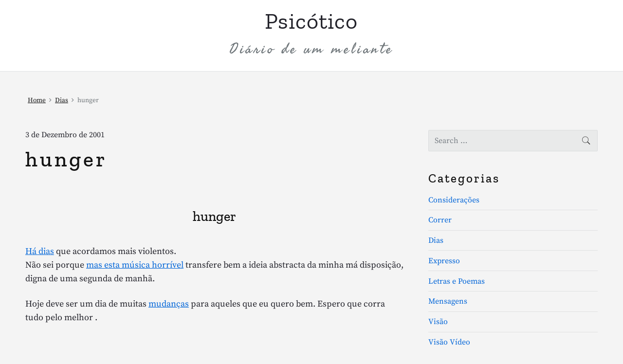

--- FILE ---
content_type: text/html; charset=UTF-8
request_url: https://psicotico.com/dias/hunger/
body_size: 21494
content:
<!DOCTYPE html>
<html lang="pt-PT" class="no-js">
<head>
<meta charset="UTF-8" />
<script>(function(html){html.className = html.className.replace(/\bno-js\b/,'js')})(document.documentElement);</script>
<title>hunger &#8211; Psicótico</title>
<meta name='robots' content='max-image-preview:large' />
<style>img:is([sizes="auto" i], [sizes^="auto," i]) { contain-intrinsic-size: 3000px 1500px }</style>
<meta name="viewport" content="width=device-width, initial-scale=1" />
<meta name="generator" content="Themelia 1.3.1" />
<!-- Google tag (gtag.js) consent mode dataLayer added by Site Kit -->
<script type="text/javascript" id="google_gtagjs-js-consent-mode-data-layer">
/* <![CDATA[ */
window.dataLayer = window.dataLayer || [];function gtag(){dataLayer.push(arguments);}
gtag('consent', 'default', {"ad_personalization":"denied","ad_storage":"denied","ad_user_data":"denied","analytics_storage":"denied","functionality_storage":"denied","security_storage":"denied","personalization_storage":"denied","region":["AT","BE","BG","CH","CY","CZ","DE","DK","EE","ES","FI","FR","GB","GR","HR","HU","IE","IS","IT","LI","LT","LU","LV","MT","NL","NO","PL","PT","RO","SE","SI","SK"],"wait_for_update":500});
window._googlesitekitConsentCategoryMap = {"statistics":["analytics_storage"],"marketing":["ad_storage","ad_user_data","ad_personalization"],"functional":["functionality_storage","security_storage"],"preferences":["personalization_storage"]};
window._googlesitekitConsents = {"ad_personalization":"denied","ad_storage":"denied","ad_user_data":"denied","analytics_storage":"denied","functionality_storage":"denied","security_storage":"denied","personalization_storage":"denied","region":["AT","BE","BG","CH","CY","CZ","DE","DK","EE","ES","FI","FR","GB","GR","HR","HU","IE","IS","IT","LI","LT","LU","LV","MT","NL","NO","PL","PT","RO","SE","SI","SK"],"wait_for_update":500};
/* ]]> */
</script>
<!-- End Google tag (gtag.js) consent mode dataLayer added by Site Kit -->
<link rel='dns-prefetch' href='//www.googletagmanager.com' />
<link rel='dns-prefetch' href='//stats.wp.com' />
<link rel='dns-prefetch' href='//fundingchoicesmessages.google.com' />
<link rel='preconnect' href='//i0.wp.com' />
<link rel='preconnect' href='//c0.wp.com' />
<link href='https://fonts.gstatic.com' crossorigin rel='preconnect' />
<link rel="alternate" type="application/rss+xml" title="Psicótico &raquo; Feed" href="https://psicotico.com/feed/" />
<link rel="alternate" type="application/rss+xml" title="Psicótico &raquo; Feed de comentários" href="https://psicotico.com/comments/feed/" />
<!-- <link rel='stylesheet' id='themelia-ionicons-css' href='https://psicotico.com/wp-content/themes/themelia/css/ionicons.min.css?ver=1.5.0' type='text/css' media='all' /> -->
<!-- <link rel='stylesheet' id='themelia-unsemantic-css' href='https://psicotico.com/wp-content/themes/themelia/css/unsemantic.min.css?ver=1.5.0' type='text/css' media='all' /> -->
<!-- <link rel='stylesheet' id='themelia-style-css' href='https://psicotico.com/wp-content/themes/themelia/style.min.css?ver=1.5.0' type='text/css' media='all' /> -->
<link rel="stylesheet" type="text/css" href="//psicotico.com/wp-content/cache/wpfc-minified/l9riun35/aaeb8.css" media="all"/>
<style id='themelia-style-inline-css' type='text/css'>
body { font-size: 1em;} @media (min-width: 600px) and (max-width: 1199px) { body {font-size: 1.063em}}  @media (min-width: 1200px) and (max-width: 1799px) { body {font-size: 1.125em}}  @media (min-width: 1800px) { body {font-size: 1.188em}} h1{font-size:1.602em}h2{font-size:1.424em}.big,.lead,blockquote,h3{font-size:1.266em}h4{font-size:1.125em}h5,h6{font-size:1em}blockquote cite,small,.small,sup{font-size:.889em}.smaller{font-size:.79em} @media (min-width: 600px)  and (max-width: 1199px) { h1{font-size:2.074em}h2{font-size:1.728em}h3{font-size:1.44em}.big,.lead,blockquote,h4{font-size:1.2em}h5,h6{font-size:1em}blockquote cite,small,.small,sup{font-size:.833em}.smaller{font-size:.75em} }  @media (min-width: 1200px) and (max-width: 1799px) { h1{font-size:2.441em}h2{font-size:1.953em}h3{font-size:1.563em}.big,.lead,blockquote,h4{font-size:1.25em}h5,h6{font-size:1em}blockquote cite,small,.small,sup{font-size:.889em}.smaller{font-size:.75em} }  @media (min-width: 1800px) { h1{font-size:3.157em}h2{font-size:2.369em}h3{font-size:1.777em}.big,.lead,blockquote,h4{font-size:1.333em}h5,h6{font-size:1em}blockquote cite,small,.small,sup{font-size:.889em}.smaller{font-size:.75em} } .grid-container {max-width: 1340px}@media (min-width:1200px){.sm-simple>.menu-item{padding:0 10px}.sm-simple>.menu-item.pr0{padding-right:0}.sm-simple>.menu-item.pl0{padding-left:0}.sm-simple>li>a:before{content:"";display:block;height:3px;left:0;right:0;bottom:0;position:absolute;transition:transform .3s ease;transform:scaleX(0)}.sm-simple>li>a.highlighted:before,.sm-simple>li>a:hover:before{background:#b10e1e;transform:scaleX(1)}.sm-simple>li.current-menu-item>a:before,.sm-simple>li.current-page-ancestor>a:before,.sm-simple>li.current_page_item>a:before,.sm-simple>li.current_page_parent>a:before{background:#ba321d;transform:scaleX(1)}.no-js .sm ul ul{min-width:12em;left:100%!important;top:0!important}.sm-simple a.highlighted .sub-arrow:after{content:"\f3d0"}.site-title-wrap{float:left;position:relative}.header-inline-menu-title .site-title-wrap{padding-left:15px}.menu-primary{align-items:center;display:-webkit-box;display:-ms-flexbox;display:flex;-webkit-box-orient:vertical;-webkit-box-direction:normal;-ms-flex-direction:column;flex-direction:column;-webkit-box-pack:center;-ms-flex-pack:center;justify-content:center;margin-left:auto}.site-header .menu-items{float:left}.sm-simple ul{position:absolute;width:12em}.sm-simple li{float:left}.sm-simple.sm-rtl li{float:right}.sm-simple ul li,.sm-simple.sm-rtl ul li,.sm-simple.sm-vertical li{float:none}.sm-simple a{white-space:nowrap}.sm-simple ul a,.sm-simple.sm-vertical a{white-space:normal}.sm-simple .sm-nowrap>li>:not(ul) a,.sm-simple .sm-nowrap>li>a{white-space:nowrap}.sm-simple a{padding-top:.5em;padding-bottom:.5em;width:auto}.sm-simple ul li a{padding:.85em}.header-i-m-lr .sm-simple li:first-child a,.header-s-l .sm-simple li:first-child a{padding-left:0}.sm-simple a.disabled{background:#fff;color:#ccc}.sm-simple a.has-submenu{padding-right:10px}.sm-simple a .sub-arrow{width:8px;background:0 0}.sm-simple a .sub-arrow:after{font-size:12px}.sm-simple>li:first-child{border-left:0}.sm-simple ul{border:1px solid rgba(39,55,64,.09);-webkit-box-shadow:0 1px 1px rgba(0,0,0,.01);-moz-box-shadow:0 1px 1px rgba(0,0,0,.01);box-shadow:0 1px 1px rgba(0,0,0,.01);background:#fff}.sm-simple ul a.has-submenu{padding-right:30px}.sm-simple ul a .sub-arrow{position:absolute;right:12px}.sm-simple ul a .sub-arrow:after{position:absolute;right:12px;top:50%;margin-top:-6px;-ms-transform:rotate(-90deg);-webkit-transform:rotate(-90deg);transform:rotate(-90deg)}.sm-simple .sub-menu li{border-bottom:1px solid rgba(39,55,64,.09)}.sm-simple .sub-menu li:last-child{border-bottom:none}.sm-simple ul>li:first-child{border-top:0}.sm-simple span.scroll-down,.sm-simple span.scroll-up{display:none;position:absolute;overflow:hidden;visibility:hidden;background:#fff;height:20px}.sm-simple span.scroll-down-arrow,.sm-simple span.scroll-up-arrow{position:absolute;top:-2px;left:50%;margin-left:-8px;width:0;height:0;overflow:hidden;border-width:8px;border-style:dashed dashed solid dashed;border-color:transparent transparent #555 transparent}.sm-simple span.scroll-down-arrow{top:6px;border-style:solid dashed dashed dashed;border-color:#555 transparent transparent transparent}.sm-simple.sm-rtl a.has-submenu{padding-right:20px;padding-left:32px}.sm-simple.sm-rtl a .sub-arrow{right:auto;left:20px}.sm-simple.sm-rtl.sm-vertical a.has-submenu{padding:11px 20px}.sm-simple.sm-rtl.sm-vertical a .sub-arrow{right:20px;margin-right:-12px}.sm-simple.sm-rtl>li:first-child{border-left:1px solid #eee}.sm-simple.sm-rtl>li:last-child{border-left:0}.sm-simple.sm-rtl ul a.has-submenu{padding:11px 20px}.sm-simple.sm-rtl ul a .sub-arrow{right:20px;margin-right:-12px}.sm-simple.sm-vertical a .sub-arrow{right:auto;margin-left:-12px}.sm-simple.sm-vertical li{border-left:0;border-top:1px solid #eee}.sm-simple.sm-vertical>li:first-child{border-top:0}.access-inner{-webkit-box-orient:horizontal;-webkit-box-direction:normal;-ms-flex-direction:row;flex-direction:row;-webkit-box-pack:justify;-ms-flex-pack:justify;justify-content:space-between}.header-inline-menu-title .access-inner{-webkit-box-orient:horizontal;-webkit-box-direction:reverse;-ms-flex-direction:row-reverse;flex-direction:row-reverse}.menu-primary{width:auto}.header-inline-title-menu .site-access li:last-child,.header-stack-right .site-access li:last-child{padding-right:0}.header-inline-menu-title .site-access li:first-child,.header-stack-left .site-access li:first-child{padding-left:0}.main-menu-btn{display:none!important}.menu-primary-items{position:relative;top:0}.menu-primary-items[aria-expanded=false]{display:block}}@media only screen and (max-width:1199px){.sm-simple a .sub-arrow{background-color:rgba(39,55,64,.05)}.sm-simple a.highlighted .sub-arrow{background-color:rgba(39,55,64,.07)}.sm-simple ul a .sub-arrow,.sm-simple ul a.highlighted .sub-arrow{background-color:transparent}.sm-simple li a{border-top:1px solid rgba(39,55,64,.09)}.sm-simple li a{padding-top:15px;padding-bottom:15px}.sm-simple li a.has-submenu{padding-right:60px}.sm-simple li li{margin-left:0}.sm-simple li li a{padding-left:15px;padding-right:5px;padding-top:15px;padding-bottom:15px}.sm-simple .sub-menu li a:hover{background:0 0}.sm-simple li.cta a{border:none;margin-top:15px;margin-bottom:25px;text-align:center}}.btn-primary, .btn, input[type="submit"], .gform_button {background:#a1ad93}.woocommerce #main a.button, .woocommerce #main button.button, .sidebar-primary .edd_checkout a, .sidebar-special .edd_checkout a, #main .edd_go_to_checkout.button, #main .edd-add-to-cart.button, #main .woocommerce a.button.alt, #main .woocommerce button.button.alt, #main .woocommerce input.button.alt {background:#dbdacb}.woocommerce #main #respond input#submit, #main .woocommerce button.button {background:#E8E8E8}
</style>
<link rel='stylesheet' id='wp-block-library-css' href='https://c0.wp.com/c/6.8.3/wp-includes/css/dist/block-library/style.min.css' type='text/css' media='all' />
<style id='classic-theme-styles-inline-css' type='text/css'>
/*! This file is auto-generated */
.wp-block-button__link{color:#fff;background-color:#32373c;border-radius:9999px;box-shadow:none;text-decoration:none;padding:calc(.667em + 2px) calc(1.333em + 2px);font-size:1.125em}.wp-block-file__button{background:#32373c;color:#fff;text-decoration:none}
</style>
<link rel='stylesheet' id='mediaelement-css' href='https://c0.wp.com/c/6.8.3/wp-includes/js/mediaelement/mediaelementplayer-legacy.min.css' type='text/css' media='all' />
<link rel='stylesheet' id='wp-mediaelement-css' href='https://c0.wp.com/c/6.8.3/wp-includes/js/mediaelement/wp-mediaelement.min.css' type='text/css' media='all' />
<style id='jetpack-sharing-buttons-style-inline-css' type='text/css'>
.jetpack-sharing-buttons__services-list{display:flex;flex-direction:row;flex-wrap:wrap;gap:0;list-style-type:none;margin:5px;padding:0}.jetpack-sharing-buttons__services-list.has-small-icon-size{font-size:12px}.jetpack-sharing-buttons__services-list.has-normal-icon-size{font-size:16px}.jetpack-sharing-buttons__services-list.has-large-icon-size{font-size:24px}.jetpack-sharing-buttons__services-list.has-huge-icon-size{font-size:36px}@media print{.jetpack-sharing-buttons__services-list{display:none!important}}.editor-styles-wrapper .wp-block-jetpack-sharing-buttons{gap:0;padding-inline-start:0}ul.jetpack-sharing-buttons__services-list.has-background{padding:1.25em 2.375em}
</style>
<style id='global-styles-inline-css' type='text/css'>
:root{--wp--preset--aspect-ratio--square: 1;--wp--preset--aspect-ratio--4-3: 4/3;--wp--preset--aspect-ratio--3-4: 3/4;--wp--preset--aspect-ratio--3-2: 3/2;--wp--preset--aspect-ratio--2-3: 2/3;--wp--preset--aspect-ratio--16-9: 16/9;--wp--preset--aspect-ratio--9-16: 9/16;--wp--preset--color--black: #000000;--wp--preset--color--cyan-bluish-gray: #abb8c3;--wp--preset--color--white: #ffffff;--wp--preset--color--pale-pink: #f78da7;--wp--preset--color--vivid-red: #cf2e2e;--wp--preset--color--luminous-vivid-orange: #ff6900;--wp--preset--color--luminous-vivid-amber: #fcb900;--wp--preset--color--light-green-cyan: #7bdcb5;--wp--preset--color--vivid-green-cyan: #00d084;--wp--preset--color--pale-cyan-blue: #8ed1fc;--wp--preset--color--vivid-cyan-blue: #0693e3;--wp--preset--color--vivid-purple: #9b51e0;--wp--preset--gradient--vivid-cyan-blue-to-vivid-purple: linear-gradient(135deg,rgba(6,147,227,1) 0%,rgb(155,81,224) 100%);--wp--preset--gradient--light-green-cyan-to-vivid-green-cyan: linear-gradient(135deg,rgb(122,220,180) 0%,rgb(0,208,130) 100%);--wp--preset--gradient--luminous-vivid-amber-to-luminous-vivid-orange: linear-gradient(135deg,rgba(252,185,0,1) 0%,rgba(255,105,0,1) 100%);--wp--preset--gradient--luminous-vivid-orange-to-vivid-red: linear-gradient(135deg,rgba(255,105,0,1) 0%,rgb(207,46,46) 100%);--wp--preset--gradient--very-light-gray-to-cyan-bluish-gray: linear-gradient(135deg,rgb(238,238,238) 0%,rgb(169,184,195) 100%);--wp--preset--gradient--cool-to-warm-spectrum: linear-gradient(135deg,rgb(74,234,220) 0%,rgb(151,120,209) 20%,rgb(207,42,186) 40%,rgb(238,44,130) 60%,rgb(251,105,98) 80%,rgb(254,248,76) 100%);--wp--preset--gradient--blush-light-purple: linear-gradient(135deg,rgb(255,206,236) 0%,rgb(152,150,240) 100%);--wp--preset--gradient--blush-bordeaux: linear-gradient(135deg,rgb(254,205,165) 0%,rgb(254,45,45) 50%,rgb(107,0,62) 100%);--wp--preset--gradient--luminous-dusk: linear-gradient(135deg,rgb(255,203,112) 0%,rgb(199,81,192) 50%,rgb(65,88,208) 100%);--wp--preset--gradient--pale-ocean: linear-gradient(135deg,rgb(255,245,203) 0%,rgb(182,227,212) 50%,rgb(51,167,181) 100%);--wp--preset--gradient--electric-grass: linear-gradient(135deg,rgb(202,248,128) 0%,rgb(113,206,126) 100%);--wp--preset--gradient--midnight: linear-gradient(135deg,rgb(2,3,129) 0%,rgb(40,116,252) 100%);--wp--preset--font-size--small: 13px;--wp--preset--font-size--medium: 20px;--wp--preset--font-size--large: 36px;--wp--preset--font-size--x-large: 42px;--wp--preset--spacing--20: 0.44rem;--wp--preset--spacing--30: 0.67rem;--wp--preset--spacing--40: 1rem;--wp--preset--spacing--50: 1.5rem;--wp--preset--spacing--60: 2.25rem;--wp--preset--spacing--70: 3.38rem;--wp--preset--spacing--80: 5.06rem;--wp--preset--shadow--natural: 6px 6px 9px rgba(0, 0, 0, 0.2);--wp--preset--shadow--deep: 12px 12px 50px rgba(0, 0, 0, 0.4);--wp--preset--shadow--sharp: 6px 6px 0px rgba(0, 0, 0, 0.2);--wp--preset--shadow--outlined: 6px 6px 0px -3px rgba(255, 255, 255, 1), 6px 6px rgba(0, 0, 0, 1);--wp--preset--shadow--crisp: 6px 6px 0px rgba(0, 0, 0, 1);}:where(.is-layout-flex){gap: 0.5em;}:where(.is-layout-grid){gap: 0.5em;}body .is-layout-flex{display: flex;}.is-layout-flex{flex-wrap: wrap;align-items: center;}.is-layout-flex > :is(*, div){margin: 0;}body .is-layout-grid{display: grid;}.is-layout-grid > :is(*, div){margin: 0;}:where(.wp-block-columns.is-layout-flex){gap: 2em;}:where(.wp-block-columns.is-layout-grid){gap: 2em;}:where(.wp-block-post-template.is-layout-flex){gap: 1.25em;}:where(.wp-block-post-template.is-layout-grid){gap: 1.25em;}.has-black-color{color: var(--wp--preset--color--black) !important;}.has-cyan-bluish-gray-color{color: var(--wp--preset--color--cyan-bluish-gray) !important;}.has-white-color{color: var(--wp--preset--color--white) !important;}.has-pale-pink-color{color: var(--wp--preset--color--pale-pink) !important;}.has-vivid-red-color{color: var(--wp--preset--color--vivid-red) !important;}.has-luminous-vivid-orange-color{color: var(--wp--preset--color--luminous-vivid-orange) !important;}.has-luminous-vivid-amber-color{color: var(--wp--preset--color--luminous-vivid-amber) !important;}.has-light-green-cyan-color{color: var(--wp--preset--color--light-green-cyan) !important;}.has-vivid-green-cyan-color{color: var(--wp--preset--color--vivid-green-cyan) !important;}.has-pale-cyan-blue-color{color: var(--wp--preset--color--pale-cyan-blue) !important;}.has-vivid-cyan-blue-color{color: var(--wp--preset--color--vivid-cyan-blue) !important;}.has-vivid-purple-color{color: var(--wp--preset--color--vivid-purple) !important;}.has-black-background-color{background-color: var(--wp--preset--color--black) !important;}.has-cyan-bluish-gray-background-color{background-color: var(--wp--preset--color--cyan-bluish-gray) !important;}.has-white-background-color{background-color: var(--wp--preset--color--white) !important;}.has-pale-pink-background-color{background-color: var(--wp--preset--color--pale-pink) !important;}.has-vivid-red-background-color{background-color: var(--wp--preset--color--vivid-red) !important;}.has-luminous-vivid-orange-background-color{background-color: var(--wp--preset--color--luminous-vivid-orange) !important;}.has-luminous-vivid-amber-background-color{background-color: var(--wp--preset--color--luminous-vivid-amber) !important;}.has-light-green-cyan-background-color{background-color: var(--wp--preset--color--light-green-cyan) !important;}.has-vivid-green-cyan-background-color{background-color: var(--wp--preset--color--vivid-green-cyan) !important;}.has-pale-cyan-blue-background-color{background-color: var(--wp--preset--color--pale-cyan-blue) !important;}.has-vivid-cyan-blue-background-color{background-color: var(--wp--preset--color--vivid-cyan-blue) !important;}.has-vivid-purple-background-color{background-color: var(--wp--preset--color--vivid-purple) !important;}.has-black-border-color{border-color: var(--wp--preset--color--black) !important;}.has-cyan-bluish-gray-border-color{border-color: var(--wp--preset--color--cyan-bluish-gray) !important;}.has-white-border-color{border-color: var(--wp--preset--color--white) !important;}.has-pale-pink-border-color{border-color: var(--wp--preset--color--pale-pink) !important;}.has-vivid-red-border-color{border-color: var(--wp--preset--color--vivid-red) !important;}.has-luminous-vivid-orange-border-color{border-color: var(--wp--preset--color--luminous-vivid-orange) !important;}.has-luminous-vivid-amber-border-color{border-color: var(--wp--preset--color--luminous-vivid-amber) !important;}.has-light-green-cyan-border-color{border-color: var(--wp--preset--color--light-green-cyan) !important;}.has-vivid-green-cyan-border-color{border-color: var(--wp--preset--color--vivid-green-cyan) !important;}.has-pale-cyan-blue-border-color{border-color: var(--wp--preset--color--pale-cyan-blue) !important;}.has-vivid-cyan-blue-border-color{border-color: var(--wp--preset--color--vivid-cyan-blue) !important;}.has-vivid-purple-border-color{border-color: var(--wp--preset--color--vivid-purple) !important;}.has-vivid-cyan-blue-to-vivid-purple-gradient-background{background: var(--wp--preset--gradient--vivid-cyan-blue-to-vivid-purple) !important;}.has-light-green-cyan-to-vivid-green-cyan-gradient-background{background: var(--wp--preset--gradient--light-green-cyan-to-vivid-green-cyan) !important;}.has-luminous-vivid-amber-to-luminous-vivid-orange-gradient-background{background: var(--wp--preset--gradient--luminous-vivid-amber-to-luminous-vivid-orange) !important;}.has-luminous-vivid-orange-to-vivid-red-gradient-background{background: var(--wp--preset--gradient--luminous-vivid-orange-to-vivid-red) !important;}.has-very-light-gray-to-cyan-bluish-gray-gradient-background{background: var(--wp--preset--gradient--very-light-gray-to-cyan-bluish-gray) !important;}.has-cool-to-warm-spectrum-gradient-background{background: var(--wp--preset--gradient--cool-to-warm-spectrum) !important;}.has-blush-light-purple-gradient-background{background: var(--wp--preset--gradient--blush-light-purple) !important;}.has-blush-bordeaux-gradient-background{background: var(--wp--preset--gradient--blush-bordeaux) !important;}.has-luminous-dusk-gradient-background{background: var(--wp--preset--gradient--luminous-dusk) !important;}.has-pale-ocean-gradient-background{background: var(--wp--preset--gradient--pale-ocean) !important;}.has-electric-grass-gradient-background{background: var(--wp--preset--gradient--electric-grass) !important;}.has-midnight-gradient-background{background: var(--wp--preset--gradient--midnight) !important;}.has-small-font-size{font-size: var(--wp--preset--font-size--small) !important;}.has-medium-font-size{font-size: var(--wp--preset--font-size--medium) !important;}.has-large-font-size{font-size: var(--wp--preset--font-size--large) !important;}.has-x-large-font-size{font-size: var(--wp--preset--font-size--x-large) !important;}
:where(.wp-block-post-template.is-layout-flex){gap: 1.25em;}:where(.wp-block-post-template.is-layout-grid){gap: 1.25em;}
:where(.wp-block-columns.is-layout-flex){gap: 2em;}:where(.wp-block-columns.is-layout-grid){gap: 2em;}
:root :where(.wp-block-pullquote){font-size: 1.5em;line-height: 1.6;}
</style>
<script type="text/javascript" src="https://c0.wp.com/c/6.8.3/wp-includes/js/jquery/jquery.min.js" id="jquery-core-js"></script>
<script type="text/javascript" src="https://c0.wp.com/c/6.8.3/wp-includes/js/jquery/jquery-migrate.min.js" id="jquery-migrate-js"></script>
<!--[if lt IE 9]>
<script type="text/javascript" src="https://psicotico.com/wp-content/themes/themelia/js/html5$suffix.js?ver=3.7.3" id="themelia-html5-js"></script>
<![endif]-->
<!-- Google tag (gtag.js) snippet added by Site Kit -->
<!-- Google Analytics snippet added by Site Kit -->
<script type="text/javascript" src="https://www.googletagmanager.com/gtag/js?id=G-E1EW9Y1H38" id="google_gtagjs-js" async></script>
<script type="text/javascript" id="google_gtagjs-js-after">
/* <![CDATA[ */
window.dataLayer = window.dataLayer || [];function gtag(){dataLayer.push(arguments);}
gtag("set","linker",{"domains":["psicotico.com"]});
gtag("js", new Date());
gtag("set", "developer_id.dZTNiMT", true);
gtag("config", "G-E1EW9Y1H38", {"googlesitekit_post_type":"post","googlesitekit_post_categories":"Dias","googlesitekit_post_date":"20011203"});
/* ]]> */
</script>
<link rel="https://api.w.org/" href="https://psicotico.com/wp-json/" /><link rel="alternate" title="JSON" type="application/json" href="https://psicotico.com/wp-json/wp/v2/posts/159" /><link rel="EditURI" type="application/rsd+xml" title="RSD" href="https://psicotico.com/xmlrpc.php?rsd" />
<meta name="generator" content="WordPress 6.8.3" />
<link rel="canonical" href="https://psicotico.com/dias/hunger/" />
<link rel='shortlink' href='https://psicotico.com/?p=159' />
<link rel="alternate" title="oEmbed (JSON)" type="application/json+oembed" href="https://psicotico.com/wp-json/oembed/1.0/embed?url=https%3A%2F%2Fpsicotico.com%2Fdias%2Fhunger%2F" />
<link rel="alternate" title="oEmbed (XML)" type="text/xml+oembed" href="https://psicotico.com/wp-json/oembed/1.0/embed?url=https%3A%2F%2Fpsicotico.com%2Fdias%2Fhunger%2F&#038;format=xml" />
<meta name="generator" content="Site Kit by Google 1.163.0" />	<style>img#wpstats{display:none}</style>
<!-- Google AdSense meta tags added by Site Kit -->
<meta name="google-adsense-platform-account" content="ca-host-pub-2644536267352236">
<meta name="google-adsense-platform-domain" content="sitekit.withgoogle.com">
<!-- End Google AdSense meta tags added by Site Kit -->
<script async src="https://pagead2.googlesyndication.com/pagead/js/adsbygoogle.js?client=ca-pub-5125680172633068"
crossorigin="anonymous"></script>
<!-- Google tag (gtag.js) -->
<script async src="https://www.googletagmanager.com/gtag/js?id=G-E1EW9Y1H38"></script>
<script>
window.dataLayer = window.dataLayer || [];
function gtag(){dataLayer.push(arguments);}
gtag('js', new Date());
gtag('config', 'G-E1EW9Y1H38');
</script>
<script async src="https://fundingchoicesmessages.google.com/i/pub-5125680172633068?ers=1" nonce="J9VAw4wm8PjXt-IJFrVd6w"></script><script nonce="J9VAw4wm8PjXt-IJFrVd6w">(function() {function signalGooglefcPresent() {if (!window.frames['googlefcPresent']) {if (document.body) {const iframe = document.createElement('iframe'); iframe.style = 'width: 0; height: 0; border: none; z-index: -1000; left: -1000px; top: -1000px;'; iframe.style.display = 'none'; iframe.name = 'googlefcPresent'; document.body.appendChild(iframe);} else {setTimeout(signalGooglefcPresent, 0);}}}signalGooglefcPresent();})();</script>
<script>(function(){'use strict';function aa(a){var b=0;return function(){return b<a.length?{done:!1,value:a[b++]}:{done:!0}}}var ba="function"==typeof Object.defineProperties?Object.defineProperty:function(a,b,c){if(a==Array.prototype||a==Object.prototype)return a;a[b]=c.value;return a};
function ea(a){a=["object"==typeof globalThis&&globalThis,a,"object"==typeof window&&window,"object"==typeof self&&self,"object"==typeof global&&global];for(var b=0;b<a.length;++b){var c=a[b];if(c&&c.Math==Math)return c}throw Error("Cannot find global object");}var fa=ea(this);function ha(a,b){if(b)a:{var c=fa;a=a.split(".");for(var d=0;d<a.length-1;d++){var e=a[d];if(!(e in c))break a;c=c[e]}a=a[a.length-1];d=c[a];b=b(d);b!=d&&null!=b&&ba(c,a,{configurable:!0,writable:!0,value:b})}}
var ia="function"==typeof Object.create?Object.create:function(a){function b(){}b.prototype=a;return new b},l;if("function"==typeof Object.setPrototypeOf)l=Object.setPrototypeOf;else{var m;a:{var ja={a:!0},ka={};try{ka.__proto__=ja;m=ka.a;break a}catch(a){}m=!1}l=m?function(a,b){a.__proto__=b;if(a.__proto__!==b)throw new TypeError(a+" is not extensible");return a}:null}var la=l;
function n(a,b){a.prototype=ia(b.prototype);a.prototype.constructor=a;if(la)la(a,b);else for(var c in b)if("prototype"!=c)if(Object.defineProperties){var d=Object.getOwnPropertyDescriptor(b,c);d&&Object.defineProperty(a,c,d)}else a[c]=b[c];a.A=b.prototype}function ma(){for(var a=Number(this),b=[],c=a;c<arguments.length;c++)b[c-a]=arguments[c];return b}
var na="function"==typeof Object.assign?Object.assign:function(a,b){for(var c=1;c<arguments.length;c++){var d=arguments[c];if(d)for(var e in d)Object.prototype.hasOwnProperty.call(d,e)&&(a[e]=d[e])}return a};ha("Object.assign",function(a){return a||na});/*
Copyright The Closure Library Authors.
SPDX-License-Identifier: Apache-2.0
*/
var p=this||self;function q(a){return a};var t,u;a:{for(var oa=["CLOSURE_FLAGS"],v=p,x=0;x<oa.length;x++)if(v=v[oa[x]],null==v){u=null;break a}u=v}var pa=u&&u[610401301];t=null!=pa?pa:!1;var z,qa=p.navigator;z=qa?qa.userAgentData||null:null;function A(a){return t?z?z.brands.some(function(b){return(b=b.brand)&&-1!=b.indexOf(a)}):!1:!1}function B(a){var b;a:{if(b=p.navigator)if(b=b.userAgent)break a;b=""}return-1!=b.indexOf(a)};function C(){return t?!!z&&0<z.brands.length:!1}function D(){return C()?A("Chromium"):(B("Chrome")||B("CriOS"))&&!(C()?0:B("Edge"))||B("Silk")};var ra=C()?!1:B("Trident")||B("MSIE");!B("Android")||D();D();B("Safari")&&(D()||(C()?0:B("Coast"))||(C()?0:B("Opera"))||(C()?0:B("Edge"))||(C()?A("Microsoft Edge"):B("Edg/"))||C()&&A("Opera"));var sa={},E=null;var ta="undefined"!==typeof Uint8Array,ua=!ra&&"function"===typeof btoa;var F="function"===typeof Symbol&&"symbol"===typeof Symbol()?Symbol():void 0,G=F?function(a,b){a[F]|=b}:function(a,b){void 0!==a.g?a.g|=b:Object.defineProperties(a,{g:{value:b,configurable:!0,writable:!0,enumerable:!1}})};function va(a){var b=H(a);1!==(b&1)&&(Object.isFrozen(a)&&(a=Array.prototype.slice.call(a)),I(a,b|1))}
var H=F?function(a){return a[F]|0}:function(a){return a.g|0},J=F?function(a){return a[F]}:function(a){return a.g},I=F?function(a,b){a[F]=b}:function(a,b){void 0!==a.g?a.g=b:Object.defineProperties(a,{g:{value:b,configurable:!0,writable:!0,enumerable:!1}})};function wa(){var a=[];G(a,1);return a}function xa(a,b){I(b,(a|0)&-99)}function K(a,b){I(b,(a|34)&-73)}function L(a){a=a>>11&1023;return 0===a?536870912:a};var M={};function N(a){return null!==a&&"object"===typeof a&&!Array.isArray(a)&&a.constructor===Object}var O,ya=[];I(ya,39);O=Object.freeze(ya);var P;function Q(a,b){P=b;a=new a(b);P=void 0;return a}
function R(a,b,c){null==a&&(a=P);P=void 0;if(null==a){var d=96;c?(a=[c],d|=512):a=[];b&&(d=d&-2095105|(b&1023)<<11)}else{if(!Array.isArray(a))throw Error();d=H(a);if(d&64)return a;d|=64;if(c&&(d|=512,c!==a[0]))throw Error();a:{c=a;var e=c.length;if(e){var f=e-1,g=c[f];if(N(g)){d|=256;b=(d>>9&1)-1;e=f-b;1024<=e&&(za(c,b,g),e=1023);d=d&-2095105|(e&1023)<<11;break a}}b&&(g=(d>>9&1)-1,b=Math.max(b,e-g),1024<b&&(za(c,g,{}),d|=256,b=1023),d=d&-2095105|(b&1023)<<11)}}I(a,d);return a}
function za(a,b,c){for(var d=1023+b,e=a.length,f=d;f<e;f++){var g=a[f];null!=g&&g!==c&&(c[f-b]=g)}a.length=d+1;a[d]=c};function Aa(a){switch(typeof a){case "number":return isFinite(a)?a:String(a);case "boolean":return a?1:0;case "object":if(a&&!Array.isArray(a)&&ta&&null!=a&&a instanceof Uint8Array){if(ua){for(var b="",c=0,d=a.length-10240;c<d;)b+=String.fromCharCode.apply(null,a.subarray(c,c+=10240));b+=String.fromCharCode.apply(null,c?a.subarray(c):a);a=btoa(b)}else{void 0===b&&(b=0);if(!E){E={};c="ABCDEFGHIJKLMNOPQRSTUVWXYZabcdefghijklmnopqrstuvwxyz0123456789".split("");d=["+/=","+/","-_=","-_.","-_"];for(var e=
0;5>e;e++){var f=c.concat(d[e].split(""));sa[e]=f;for(var g=0;g<f.length;g++){var h=f[g];void 0===E[h]&&(E[h]=g)}}}b=sa[b];c=Array(Math.floor(a.length/3));d=b[64]||"";for(e=f=0;f<a.length-2;f+=3){var k=a[f],w=a[f+1];h=a[f+2];g=b[k>>2];k=b[(k&3)<<4|w>>4];w=b[(w&15)<<2|h>>6];h=b[h&63];c[e++]=g+k+w+h}g=0;h=d;switch(a.length-f){case 2:g=a[f+1],h=b[(g&15)<<2]||d;case 1:a=a[f],c[e]=b[a>>2]+b[(a&3)<<4|g>>4]+h+d}a=c.join("")}return a}}return a};function Ba(a,b,c){a=Array.prototype.slice.call(a);var d=a.length,e=b&256?a[d-1]:void 0;d+=e?-1:0;for(b=b&512?1:0;b<d;b++)a[b]=c(a[b]);if(e){b=a[b]={};for(var f in e)Object.prototype.hasOwnProperty.call(e,f)&&(b[f]=c(e[f]))}return a}function Da(a,b,c,d,e,f){if(null!=a){if(Array.isArray(a))a=e&&0==a.length&&H(a)&1?void 0:f&&H(a)&2?a:Ea(a,b,c,void 0!==d,e,f);else if(N(a)){var g={},h;for(h in a)Object.prototype.hasOwnProperty.call(a,h)&&(g[h]=Da(a[h],b,c,d,e,f));a=g}else a=b(a,d);return a}}
function Ea(a,b,c,d,e,f){var g=d||c?H(a):0;d=d?!!(g&32):void 0;a=Array.prototype.slice.call(a);for(var h=0;h<a.length;h++)a[h]=Da(a[h],b,c,d,e,f);c&&c(g,a);return a}function Fa(a){return a.s===M?a.toJSON():Aa(a)};function Ga(a,b,c){c=void 0===c?K:c;if(null!=a){if(ta&&a instanceof Uint8Array)return b?a:new Uint8Array(a);if(Array.isArray(a)){var d=H(a);if(d&2)return a;if(b&&!(d&64)&&(d&32||0===d))return I(a,d|34),a;a=Ea(a,Ga,d&4?K:c,!0,!1,!0);b=H(a);b&4&&b&2&&Object.freeze(a);return a}a.s===M&&(b=a.h,c=J(b),a=c&2?a:Q(a.constructor,Ha(b,c,!0)));return a}}function Ha(a,b,c){var d=c||b&2?K:xa,e=!!(b&32);a=Ba(a,b,function(f){return Ga(f,e,d)});G(a,32|(c?2:0));return a};function Ia(a,b){a=a.h;return Ja(a,J(a),b)}function Ja(a,b,c,d){if(-1===c)return null;if(c>=L(b)){if(b&256)return a[a.length-1][c]}else{var e=a.length;if(d&&b&256&&(d=a[e-1][c],null!=d))return d;b=c+((b>>9&1)-1);if(b<e)return a[b]}}function Ka(a,b,c,d,e){var f=L(b);if(c>=f||e){e=b;if(b&256)f=a[a.length-1];else{if(null==d)return;f=a[f+((b>>9&1)-1)]={};e|=256}f[c]=d;e&=-1025;e!==b&&I(a,e)}else a[c+((b>>9&1)-1)]=d,b&256&&(d=a[a.length-1],c in d&&delete d[c]),b&1024&&I(a,b&-1025)}
function La(a,b){var c=Ma;var d=void 0===d?!1:d;var e=a.h;var f=J(e),g=Ja(e,f,b,d);var h=!1;if(null==g||"object"!==typeof g||(h=Array.isArray(g))||g.s!==M)if(h){var k=h=H(g);0===k&&(k|=f&32);k|=f&2;k!==h&&I(g,k);c=new c(g)}else c=void 0;else c=g;c!==g&&null!=c&&Ka(e,f,b,c,d);e=c;if(null==e)return e;a=a.h;f=J(a);f&2||(g=e,c=g.h,h=J(c),g=h&2?Q(g.constructor,Ha(c,h,!1)):g,g!==e&&(e=g,Ka(a,f,b,e,d)));return e}function Na(a,b){a=Ia(a,b);return null==a||"string"===typeof a?a:void 0}
function Oa(a,b){a=Ia(a,b);return null!=a?a:0}function S(a,b){a=Na(a,b);return null!=a?a:""};function T(a,b,c){this.h=R(a,b,c)}T.prototype.toJSON=function(){var a=Ea(this.h,Fa,void 0,void 0,!1,!1);return Pa(this,a,!0)};T.prototype.s=M;T.prototype.toString=function(){return Pa(this,this.h,!1).toString()};
function Pa(a,b,c){var d=a.constructor.v,e=L(J(c?a.h:b)),f=!1;if(d){if(!c){b=Array.prototype.slice.call(b);var g;if(b.length&&N(g=b[b.length-1]))for(f=0;f<d.length;f++)if(d[f]>=e){Object.assign(b[b.length-1]={},g);break}f=!0}e=b;c=!c;g=J(a.h);a=L(g);g=(g>>9&1)-1;for(var h,k,w=0;w<d.length;w++)if(k=d[w],k<a){k+=g;var r=e[k];null==r?e[k]=c?O:wa():c&&r!==O&&va(r)}else h||(r=void 0,e.length&&N(r=e[e.length-1])?h=r:e.push(h={})),r=h[k],null==h[k]?h[k]=c?O:wa():c&&r!==O&&va(r)}d=b.length;if(!d)return b;
var Ca;if(N(h=b[d-1])){a:{var y=h;e={};c=!1;for(var ca in y)Object.prototype.hasOwnProperty.call(y,ca)&&(a=y[ca],Array.isArray(a)&&a!=a&&(c=!0),null!=a?e[ca]=a:c=!0);if(c){for(var rb in e){y=e;break a}y=null}}y!=h&&(Ca=!0);d--}for(;0<d;d--){h=b[d-1];if(null!=h)break;var cb=!0}if(!Ca&&!cb)return b;var da;f?da=b:da=Array.prototype.slice.call(b,0,d);b=da;f&&(b.length=d);y&&b.push(y);return b};function Qa(a){return function(b){if(null==b||""==b)b=new a;else{b=JSON.parse(b);if(!Array.isArray(b))throw Error(void 0);G(b,32);b=Q(a,b)}return b}};function Ra(a){this.h=R(a)}n(Ra,T);var Sa=Qa(Ra);var U;function V(a){this.g=a}V.prototype.toString=function(){return this.g+""};var Ta={};function Ua(){return Math.floor(2147483648*Math.random()).toString(36)+Math.abs(Math.floor(2147483648*Math.random())^Date.now()).toString(36)};function Va(a,b){b=String(b);"application/xhtml+xml"===a.contentType&&(b=b.toLowerCase());return a.createElement(b)}function Wa(a){this.g=a||p.document||document}Wa.prototype.appendChild=function(a,b){a.appendChild(b)};/*
SPDX-License-Identifier: Apache-2.0
*/
function Xa(a,b){a.src=b instanceof V&&b.constructor===V?b.g:"type_error:TrustedResourceUrl";var c,d;(c=(b=null==(d=(c=(a.ownerDocument&&a.ownerDocument.defaultView||window).document).querySelector)?void 0:d.call(c,"script[nonce]"))?b.nonce||b.getAttribute("nonce")||"":"")&&a.setAttribute("nonce",c)};function Ya(a){a=void 0===a?document:a;return a.createElement("script")};function Za(a,b,c,d,e,f){try{var g=a.g,h=Ya(g);h.async=!0;Xa(h,b);g.head.appendChild(h);h.addEventListener("load",function(){e();d&&g.head.removeChild(h)});h.addEventListener("error",function(){0<c?Za(a,b,c-1,d,e,f):(d&&g.head.removeChild(h),f())})}catch(k){f()}};var $a=p.atob("aHR0cHM6Ly93d3cuZ3N0YXRpYy5jb20vaW1hZ2VzL2ljb25zL21hdGVyaWFsL3N5c3RlbS8xeC93YXJuaW5nX2FtYmVyXzI0ZHAucG5n"),ab=p.atob("WW91IGFyZSBzZWVpbmcgdGhpcyBtZXNzYWdlIGJlY2F1c2UgYWQgb3Igc2NyaXB0IGJsb2NraW5nIHNvZnR3YXJlIGlzIGludGVyZmVyaW5nIHdpdGggdGhpcyBwYWdlLg=="),bb=p.atob("RGlzYWJsZSBhbnkgYWQgb3Igc2NyaXB0IGJsb2NraW5nIHNvZnR3YXJlLCB0aGVuIHJlbG9hZCB0aGlzIHBhZ2Uu");function db(a,b,c){this.i=a;this.l=new Wa(this.i);this.g=null;this.j=[];this.m=!1;this.u=b;this.o=c}
function eb(a){if(a.i.body&&!a.m){var b=function(){fb(a);p.setTimeout(function(){return gb(a,3)},50)};Za(a.l,a.u,2,!0,function(){p[a.o]||b()},b);a.m=!0}}
function fb(a){for(var b=W(1,5),c=0;c<b;c++){var d=X(a);a.i.body.appendChild(d);a.j.push(d)}b=X(a);b.style.bottom="0";b.style.left="0";b.style.position="fixed";b.style.width=W(100,110).toString()+"%";b.style.zIndex=W(2147483544,2147483644).toString();b.style["background-color"]=hb(249,259,242,252,219,229);b.style["box-shadow"]="0 0 12px #888";b.style.color=hb(0,10,0,10,0,10);b.style.display="flex";b.style["justify-content"]="center";b.style["font-family"]="Roboto, Arial";c=X(a);c.style.width=W(80,
85).toString()+"%";c.style.maxWidth=W(750,775).toString()+"px";c.style.margin="24px";c.style.display="flex";c.style["align-items"]="flex-start";c.style["justify-content"]="center";d=Va(a.l.g,"IMG");d.className=Ua();d.src=$a;d.alt="Warning icon";d.style.height="24px";d.style.width="24px";d.style["padding-right"]="16px";var e=X(a),f=X(a);f.style["font-weight"]="bold";f.textContent=ab;var g=X(a);g.textContent=bb;Y(a,e,f);Y(a,e,g);Y(a,c,d);Y(a,c,e);Y(a,b,c);a.g=b;a.i.body.appendChild(a.g);b=W(1,5);for(c=
0;c<b;c++)d=X(a),a.i.body.appendChild(d),a.j.push(d)}function Y(a,b,c){for(var d=W(1,5),e=0;e<d;e++){var f=X(a);b.appendChild(f)}b.appendChild(c);c=W(1,5);for(d=0;d<c;d++)e=X(a),b.appendChild(e)}function W(a,b){return Math.floor(a+Math.random()*(b-a))}function hb(a,b,c,d,e,f){return"rgb("+W(Math.max(a,0),Math.min(b,255)).toString()+","+W(Math.max(c,0),Math.min(d,255)).toString()+","+W(Math.max(e,0),Math.min(f,255)).toString()+")"}function X(a){a=Va(a.l.g,"DIV");a.className=Ua();return a}
function gb(a,b){0>=b||null!=a.g&&0!=a.g.offsetHeight&&0!=a.g.offsetWidth||(ib(a),fb(a),p.setTimeout(function(){return gb(a,b-1)},50))}
function ib(a){var b=a.j;var c="undefined"!=typeof Symbol&&Symbol.iterator&&b[Symbol.iterator];if(c)b=c.call(b);else if("number"==typeof b.length)b={next:aa(b)};else throw Error(String(b)+" is not an iterable or ArrayLike");for(c=b.next();!c.done;c=b.next())(c=c.value)&&c.parentNode&&c.parentNode.removeChild(c);a.j=[];(b=a.g)&&b.parentNode&&b.parentNode.removeChild(b);a.g=null};function jb(a,b,c,d,e){function f(k){document.body?g(document.body):0<k?p.setTimeout(function(){f(k-1)},e):b()}function g(k){k.appendChild(h);p.setTimeout(function(){h?(0!==h.offsetHeight&&0!==h.offsetWidth?b():a(),h.parentNode&&h.parentNode.removeChild(h)):a()},d)}var h=kb(c);f(3)}function kb(a){var b=document.createElement("div");b.className=a;b.style.width="1px";b.style.height="1px";b.style.position="absolute";b.style.left="-10000px";b.style.top="-10000px";b.style.zIndex="-10000";return b};function Ma(a){this.h=R(a)}n(Ma,T);function lb(a){this.h=R(a)}n(lb,T);var mb=Qa(lb);function nb(a){a=Na(a,4)||"";if(void 0===U){var b=null;var c=p.trustedTypes;if(c&&c.createPolicy){try{b=c.createPolicy("goog#html",{createHTML:q,createScript:q,createScriptURL:q})}catch(d){p.console&&p.console.error(d.message)}U=b}else U=b}a=(b=U)?b.createScriptURL(a):a;return new V(a,Ta)};function ob(a,b){this.m=a;this.o=new Wa(a.document);this.g=b;this.j=S(this.g,1);this.u=nb(La(this.g,2));this.i=!1;b=nb(La(this.g,13));this.l=new db(a.document,b,S(this.g,12))}ob.prototype.start=function(){pb(this)};
function pb(a){qb(a);Za(a.o,a.u,3,!1,function(){a:{var b=a.j;var c=p.btoa(b);if(c=p[c]){try{var d=Sa(p.atob(c))}catch(e){b=!1;break a}b=b===Na(d,1)}else b=!1}b?Z(a,S(a.g,14)):(Z(a,S(a.g,8)),eb(a.l))},function(){jb(function(){Z(a,S(a.g,7));eb(a.l)},function(){return Z(a,S(a.g,6))},S(a.g,9),Oa(a.g,10),Oa(a.g,11))})}function Z(a,b){a.i||(a.i=!0,a=new a.m.XMLHttpRequest,a.open("GET",b,!0),a.send())}function qb(a){var b=p.btoa(a.j);a.m[b]&&Z(a,S(a.g,5))};(function(a,b){p[a]=function(){var c=ma.apply(0,arguments);p[a]=function(){};b.apply(null,c)}})("__h82AlnkH6D91__",function(a){"function"===typeof window.atob&&(new ob(window,mb(window.atob(a)))).start()});}).call(this);
window.__h82AlnkH6D91__("[base64]/[base64]/[base64]/[base64]");</script>
<style id="custom-background-css">body.custom-background { background: #f4f4f4; }</style>
<!-- Google AdSense Ad Blocking Recovery snippet added by Site Kit -->
<script async src="https://fundingchoicesmessages.google.com/i/pub-5125680172633068?ers=1" nonce="rXwabYkNhDITx84383_U8Q"></script><script nonce="rXwabYkNhDITx84383_U8Q">(function() {function signalGooglefcPresent() {if (!window.frames['googlefcPresent']) {if (document.body) {const iframe = document.createElement('iframe'); iframe.style = 'width: 0; height: 0; border: none; z-index: -1000; left: -1000px; top: -1000px;'; iframe.style.display = 'none'; iframe.name = 'googlefcPresent'; document.body.appendChild(iframe);} else {setTimeout(signalGooglefcPresent, 0);}}}signalGooglefcPresent();})();</script>
<!-- End Google AdSense Ad Blocking Recovery snippet added by Site Kit -->
<!-- Google AdSense Ad Blocking Recovery Error Protection snippet added by Site Kit -->
<script>(function(){'use strict';function aa(a){var b=0;return function(){return b<a.length?{done:!1,value:a[b++]}:{done:!0}}}var ba="function"==typeof Object.defineProperties?Object.defineProperty:function(a,b,c){if(a==Array.prototype||a==Object.prototype)return a;a[b]=c.value;return a};
function ea(a){a=["object"==typeof globalThis&&globalThis,a,"object"==typeof window&&window,"object"==typeof self&&self,"object"==typeof global&&global];for(var b=0;b<a.length;++b){var c=a[b];if(c&&c.Math==Math)return c}throw Error("Cannot find global object");}var fa=ea(this);function ha(a,b){if(b)a:{var c=fa;a=a.split(".");for(var d=0;d<a.length-1;d++){var e=a[d];if(!(e in c))break a;c=c[e]}a=a[a.length-1];d=c[a];b=b(d);b!=d&&null!=b&&ba(c,a,{configurable:!0,writable:!0,value:b})}}
var ia="function"==typeof Object.create?Object.create:function(a){function b(){}b.prototype=a;return new b},l;if("function"==typeof Object.setPrototypeOf)l=Object.setPrototypeOf;else{var m;a:{var ja={a:!0},ka={};try{ka.__proto__=ja;m=ka.a;break a}catch(a){}m=!1}l=m?function(a,b){a.__proto__=b;if(a.__proto__!==b)throw new TypeError(a+" is not extensible");return a}:null}var la=l;
function n(a,b){a.prototype=ia(b.prototype);a.prototype.constructor=a;if(la)la(a,b);else for(var c in b)if("prototype"!=c)if(Object.defineProperties){var d=Object.getOwnPropertyDescriptor(b,c);d&&Object.defineProperty(a,c,d)}else a[c]=b[c];a.A=b.prototype}function ma(){for(var a=Number(this),b=[],c=a;c<arguments.length;c++)b[c-a]=arguments[c];return b}
var na="function"==typeof Object.assign?Object.assign:function(a,b){for(var c=1;c<arguments.length;c++){var d=arguments[c];if(d)for(var e in d)Object.prototype.hasOwnProperty.call(d,e)&&(a[e]=d[e])}return a};ha("Object.assign",function(a){return a||na});/*
Copyright The Closure Library Authors.
SPDX-License-Identifier: Apache-2.0
*/
var p=this||self;function q(a){return a};var t,u;a:{for(var oa=["CLOSURE_FLAGS"],v=p,x=0;x<oa.length;x++)if(v=v[oa[x]],null==v){u=null;break a}u=v}var pa=u&&u[610401301];t=null!=pa?pa:!1;var z,qa=p.navigator;z=qa?qa.userAgentData||null:null;function A(a){return t?z?z.brands.some(function(b){return(b=b.brand)&&-1!=b.indexOf(a)}):!1:!1}function B(a){var b;a:{if(b=p.navigator)if(b=b.userAgent)break a;b=""}return-1!=b.indexOf(a)};function C(){return t?!!z&&0<z.brands.length:!1}function D(){return C()?A("Chromium"):(B("Chrome")||B("CriOS"))&&!(C()?0:B("Edge"))||B("Silk")};var ra=C()?!1:B("Trident")||B("MSIE");!B("Android")||D();D();B("Safari")&&(D()||(C()?0:B("Coast"))||(C()?0:B("Opera"))||(C()?0:B("Edge"))||(C()?A("Microsoft Edge"):B("Edg/"))||C()&&A("Opera"));var sa={},E=null;var ta="undefined"!==typeof Uint8Array,ua=!ra&&"function"===typeof btoa;var F="function"===typeof Symbol&&"symbol"===typeof Symbol()?Symbol():void 0,G=F?function(a,b){a[F]|=b}:function(a,b){void 0!==a.g?a.g|=b:Object.defineProperties(a,{g:{value:b,configurable:!0,writable:!0,enumerable:!1}})};function va(a){var b=H(a);1!==(b&1)&&(Object.isFrozen(a)&&(a=Array.prototype.slice.call(a)),I(a,b|1))}
var H=F?function(a){return a[F]|0}:function(a){return a.g|0},J=F?function(a){return a[F]}:function(a){return a.g},I=F?function(a,b){a[F]=b}:function(a,b){void 0!==a.g?a.g=b:Object.defineProperties(a,{g:{value:b,configurable:!0,writable:!0,enumerable:!1}})};function wa(){var a=[];G(a,1);return a}function xa(a,b){I(b,(a|0)&-99)}function K(a,b){I(b,(a|34)&-73)}function L(a){a=a>>11&1023;return 0===a?536870912:a};var M={};function N(a){return null!==a&&"object"===typeof a&&!Array.isArray(a)&&a.constructor===Object}var O,ya=[];I(ya,39);O=Object.freeze(ya);var P;function Q(a,b){P=b;a=new a(b);P=void 0;return a}
function R(a,b,c){null==a&&(a=P);P=void 0;if(null==a){var d=96;c?(a=[c],d|=512):a=[];b&&(d=d&-2095105|(b&1023)<<11)}else{if(!Array.isArray(a))throw Error();d=H(a);if(d&64)return a;d|=64;if(c&&(d|=512,c!==a[0]))throw Error();a:{c=a;var e=c.length;if(e){var f=e-1,g=c[f];if(N(g)){d|=256;b=(d>>9&1)-1;e=f-b;1024<=e&&(za(c,b,g),e=1023);d=d&-2095105|(e&1023)<<11;break a}}b&&(g=(d>>9&1)-1,b=Math.max(b,e-g),1024<b&&(za(c,g,{}),d|=256,b=1023),d=d&-2095105|(b&1023)<<11)}}I(a,d);return a}
function za(a,b,c){for(var d=1023+b,e=a.length,f=d;f<e;f++){var g=a[f];null!=g&&g!==c&&(c[f-b]=g)}a.length=d+1;a[d]=c};function Aa(a){switch(typeof a){case "number":return isFinite(a)?a:String(a);case "boolean":return a?1:0;case "object":if(a&&!Array.isArray(a)&&ta&&null!=a&&a instanceof Uint8Array){if(ua){for(var b="",c=0,d=a.length-10240;c<d;)b+=String.fromCharCode.apply(null,a.subarray(c,c+=10240));b+=String.fromCharCode.apply(null,c?a.subarray(c):a);a=btoa(b)}else{void 0===b&&(b=0);if(!E){E={};c="ABCDEFGHIJKLMNOPQRSTUVWXYZabcdefghijklmnopqrstuvwxyz0123456789".split("");d=["+/=","+/","-_=","-_.","-_"];for(var e=
0;5>e;e++){var f=c.concat(d[e].split(""));sa[e]=f;for(var g=0;g<f.length;g++){var h=f[g];void 0===E[h]&&(E[h]=g)}}}b=sa[b];c=Array(Math.floor(a.length/3));d=b[64]||"";for(e=f=0;f<a.length-2;f+=3){var k=a[f],w=a[f+1];h=a[f+2];g=b[k>>2];k=b[(k&3)<<4|w>>4];w=b[(w&15)<<2|h>>6];h=b[h&63];c[e++]=g+k+w+h}g=0;h=d;switch(a.length-f){case 2:g=a[f+1],h=b[(g&15)<<2]||d;case 1:a=a[f],c[e]=b[a>>2]+b[(a&3)<<4|g>>4]+h+d}a=c.join("")}return a}}return a};function Ba(a,b,c){a=Array.prototype.slice.call(a);var d=a.length,e=b&256?a[d-1]:void 0;d+=e?-1:0;for(b=b&512?1:0;b<d;b++)a[b]=c(a[b]);if(e){b=a[b]={};for(var f in e)Object.prototype.hasOwnProperty.call(e,f)&&(b[f]=c(e[f]))}return a}function Da(a,b,c,d,e,f){if(null!=a){if(Array.isArray(a))a=e&&0==a.length&&H(a)&1?void 0:f&&H(a)&2?a:Ea(a,b,c,void 0!==d,e,f);else if(N(a)){var g={},h;for(h in a)Object.prototype.hasOwnProperty.call(a,h)&&(g[h]=Da(a[h],b,c,d,e,f));a=g}else a=b(a,d);return a}}
function Ea(a,b,c,d,e,f){var g=d||c?H(a):0;d=d?!!(g&32):void 0;a=Array.prototype.slice.call(a);for(var h=0;h<a.length;h++)a[h]=Da(a[h],b,c,d,e,f);c&&c(g,a);return a}function Fa(a){return a.s===M?a.toJSON():Aa(a)};function Ga(a,b,c){c=void 0===c?K:c;if(null!=a){if(ta&&a instanceof Uint8Array)return b?a:new Uint8Array(a);if(Array.isArray(a)){var d=H(a);if(d&2)return a;if(b&&!(d&64)&&(d&32||0===d))return I(a,d|34),a;a=Ea(a,Ga,d&4?K:c,!0,!1,!0);b=H(a);b&4&&b&2&&Object.freeze(a);return a}a.s===M&&(b=a.h,c=J(b),a=c&2?a:Q(a.constructor,Ha(b,c,!0)));return a}}function Ha(a,b,c){var d=c||b&2?K:xa,e=!!(b&32);a=Ba(a,b,function(f){return Ga(f,e,d)});G(a,32|(c?2:0));return a};function Ia(a,b){a=a.h;return Ja(a,J(a),b)}function Ja(a,b,c,d){if(-1===c)return null;if(c>=L(b)){if(b&256)return a[a.length-1][c]}else{var e=a.length;if(d&&b&256&&(d=a[e-1][c],null!=d))return d;b=c+((b>>9&1)-1);if(b<e)return a[b]}}function Ka(a,b,c,d,e){var f=L(b);if(c>=f||e){e=b;if(b&256)f=a[a.length-1];else{if(null==d)return;f=a[f+((b>>9&1)-1)]={};e|=256}f[c]=d;e&=-1025;e!==b&&I(a,e)}else a[c+((b>>9&1)-1)]=d,b&256&&(d=a[a.length-1],c in d&&delete d[c]),b&1024&&I(a,b&-1025)}
function La(a,b){var c=Ma;var d=void 0===d?!1:d;var e=a.h;var f=J(e),g=Ja(e,f,b,d);var h=!1;if(null==g||"object"!==typeof g||(h=Array.isArray(g))||g.s!==M)if(h){var k=h=H(g);0===k&&(k|=f&32);k|=f&2;k!==h&&I(g,k);c=new c(g)}else c=void 0;else c=g;c!==g&&null!=c&&Ka(e,f,b,c,d);e=c;if(null==e)return e;a=a.h;f=J(a);f&2||(g=e,c=g.h,h=J(c),g=h&2?Q(g.constructor,Ha(c,h,!1)):g,g!==e&&(e=g,Ka(a,f,b,e,d)));return e}function Na(a,b){a=Ia(a,b);return null==a||"string"===typeof a?a:void 0}
function Oa(a,b){a=Ia(a,b);return null!=a?a:0}function S(a,b){a=Na(a,b);return null!=a?a:""};function T(a,b,c){this.h=R(a,b,c)}T.prototype.toJSON=function(){var a=Ea(this.h,Fa,void 0,void 0,!1,!1);return Pa(this,a,!0)};T.prototype.s=M;T.prototype.toString=function(){return Pa(this,this.h,!1).toString()};
function Pa(a,b,c){var d=a.constructor.v,e=L(J(c?a.h:b)),f=!1;if(d){if(!c){b=Array.prototype.slice.call(b);var g;if(b.length&&N(g=b[b.length-1]))for(f=0;f<d.length;f++)if(d[f]>=e){Object.assign(b[b.length-1]={},g);break}f=!0}e=b;c=!c;g=J(a.h);a=L(g);g=(g>>9&1)-1;for(var h,k,w=0;w<d.length;w++)if(k=d[w],k<a){k+=g;var r=e[k];null==r?e[k]=c?O:wa():c&&r!==O&&va(r)}else h||(r=void 0,e.length&&N(r=e[e.length-1])?h=r:e.push(h={})),r=h[k],null==h[k]?h[k]=c?O:wa():c&&r!==O&&va(r)}d=b.length;if(!d)return b;
var Ca;if(N(h=b[d-1])){a:{var y=h;e={};c=!1;for(var ca in y)Object.prototype.hasOwnProperty.call(y,ca)&&(a=y[ca],Array.isArray(a)&&a!=a&&(c=!0),null!=a?e[ca]=a:c=!0);if(c){for(var rb in e){y=e;break a}y=null}}y!=h&&(Ca=!0);d--}for(;0<d;d--){h=b[d-1];if(null!=h)break;var cb=!0}if(!Ca&&!cb)return b;var da;f?da=b:da=Array.prototype.slice.call(b,0,d);b=da;f&&(b.length=d);y&&b.push(y);return b};function Qa(a){return function(b){if(null==b||""==b)b=new a;else{b=JSON.parse(b);if(!Array.isArray(b))throw Error(void 0);G(b,32);b=Q(a,b)}return b}};function Ra(a){this.h=R(a)}n(Ra,T);var Sa=Qa(Ra);var U;function V(a){this.g=a}V.prototype.toString=function(){return this.g+""};var Ta={};function Ua(){return Math.floor(2147483648*Math.random()).toString(36)+Math.abs(Math.floor(2147483648*Math.random())^Date.now()).toString(36)};function Va(a,b){b=String(b);"application/xhtml+xml"===a.contentType&&(b=b.toLowerCase());return a.createElement(b)}function Wa(a){this.g=a||p.document||document}Wa.prototype.appendChild=function(a,b){a.appendChild(b)};/*
SPDX-License-Identifier: Apache-2.0
*/
function Xa(a,b){a.src=b instanceof V&&b.constructor===V?b.g:"type_error:TrustedResourceUrl";var c,d;(c=(b=null==(d=(c=(a.ownerDocument&&a.ownerDocument.defaultView||window).document).querySelector)?void 0:d.call(c,"script[nonce]"))?b.nonce||b.getAttribute("nonce")||"":"")&&a.setAttribute("nonce",c)};function Ya(a){a=void 0===a?document:a;return a.createElement("script")};function Za(a,b,c,d,e,f){try{var g=a.g,h=Ya(g);h.async=!0;Xa(h,b);g.head.appendChild(h);h.addEventListener("load",function(){e();d&&g.head.removeChild(h)});h.addEventListener("error",function(){0<c?Za(a,b,c-1,d,e,f):(d&&g.head.removeChild(h),f())})}catch(k){f()}};var $a=p.atob("aHR0cHM6Ly93d3cuZ3N0YXRpYy5jb20vaW1hZ2VzL2ljb25zL21hdGVyaWFsL3N5c3RlbS8xeC93YXJuaW5nX2FtYmVyXzI0ZHAucG5n"),ab=p.atob("WW91IGFyZSBzZWVpbmcgdGhpcyBtZXNzYWdlIGJlY2F1c2UgYWQgb3Igc2NyaXB0IGJsb2NraW5nIHNvZnR3YXJlIGlzIGludGVyZmVyaW5nIHdpdGggdGhpcyBwYWdlLg=="),bb=p.atob("RGlzYWJsZSBhbnkgYWQgb3Igc2NyaXB0IGJsb2NraW5nIHNvZnR3YXJlLCB0aGVuIHJlbG9hZCB0aGlzIHBhZ2Uu");function db(a,b,c){this.i=a;this.l=new Wa(this.i);this.g=null;this.j=[];this.m=!1;this.u=b;this.o=c}
function eb(a){if(a.i.body&&!a.m){var b=function(){fb(a);p.setTimeout(function(){return gb(a,3)},50)};Za(a.l,a.u,2,!0,function(){p[a.o]||b()},b);a.m=!0}}
function fb(a){for(var b=W(1,5),c=0;c<b;c++){var d=X(a);a.i.body.appendChild(d);a.j.push(d)}b=X(a);b.style.bottom="0";b.style.left="0";b.style.position="fixed";b.style.width=W(100,110).toString()+"%";b.style.zIndex=W(2147483544,2147483644).toString();b.style["background-color"]=hb(249,259,242,252,219,229);b.style["box-shadow"]="0 0 12px #888";b.style.color=hb(0,10,0,10,0,10);b.style.display="flex";b.style["justify-content"]="center";b.style["font-family"]="Roboto, Arial";c=X(a);c.style.width=W(80,
85).toString()+"%";c.style.maxWidth=W(750,775).toString()+"px";c.style.margin="24px";c.style.display="flex";c.style["align-items"]="flex-start";c.style["justify-content"]="center";d=Va(a.l.g,"IMG");d.className=Ua();d.src=$a;d.alt="Warning icon";d.style.height="24px";d.style.width="24px";d.style["padding-right"]="16px";var e=X(a),f=X(a);f.style["font-weight"]="bold";f.textContent=ab;var g=X(a);g.textContent=bb;Y(a,e,f);Y(a,e,g);Y(a,c,d);Y(a,c,e);Y(a,b,c);a.g=b;a.i.body.appendChild(a.g);b=W(1,5);for(c=
0;c<b;c++)d=X(a),a.i.body.appendChild(d),a.j.push(d)}function Y(a,b,c){for(var d=W(1,5),e=0;e<d;e++){var f=X(a);b.appendChild(f)}b.appendChild(c);c=W(1,5);for(d=0;d<c;d++)e=X(a),b.appendChild(e)}function W(a,b){return Math.floor(a+Math.random()*(b-a))}function hb(a,b,c,d,e,f){return"rgb("+W(Math.max(a,0),Math.min(b,255)).toString()+","+W(Math.max(c,0),Math.min(d,255)).toString()+","+W(Math.max(e,0),Math.min(f,255)).toString()+")"}function X(a){a=Va(a.l.g,"DIV");a.className=Ua();return a}
function gb(a,b){0>=b||null!=a.g&&0!=a.g.offsetHeight&&0!=a.g.offsetWidth||(ib(a),fb(a),p.setTimeout(function(){return gb(a,b-1)},50))}
function ib(a){var b=a.j;var c="undefined"!=typeof Symbol&&Symbol.iterator&&b[Symbol.iterator];if(c)b=c.call(b);else if("number"==typeof b.length)b={next:aa(b)};else throw Error(String(b)+" is not an iterable or ArrayLike");for(c=b.next();!c.done;c=b.next())(c=c.value)&&c.parentNode&&c.parentNode.removeChild(c);a.j=[];(b=a.g)&&b.parentNode&&b.parentNode.removeChild(b);a.g=null};function jb(a,b,c,d,e){function f(k){document.body?g(document.body):0<k?p.setTimeout(function(){f(k-1)},e):b()}function g(k){k.appendChild(h);p.setTimeout(function(){h?(0!==h.offsetHeight&&0!==h.offsetWidth?b():a(),h.parentNode&&h.parentNode.removeChild(h)):a()},d)}var h=kb(c);f(3)}function kb(a){var b=document.createElement("div");b.className=a;b.style.width="1px";b.style.height="1px";b.style.position="absolute";b.style.left="-10000px";b.style.top="-10000px";b.style.zIndex="-10000";return b};function Ma(a){this.h=R(a)}n(Ma,T);function lb(a){this.h=R(a)}n(lb,T);var mb=Qa(lb);function nb(a){a=Na(a,4)||"";if(void 0===U){var b=null;var c=p.trustedTypes;if(c&&c.createPolicy){try{b=c.createPolicy("goog#html",{createHTML:q,createScript:q,createScriptURL:q})}catch(d){p.console&&p.console.error(d.message)}U=b}else U=b}a=(b=U)?b.createScriptURL(a):a;return new V(a,Ta)};function ob(a,b){this.m=a;this.o=new Wa(a.document);this.g=b;this.j=S(this.g,1);this.u=nb(La(this.g,2));this.i=!1;b=nb(La(this.g,13));this.l=new db(a.document,b,S(this.g,12))}ob.prototype.start=function(){pb(this)};
function pb(a){qb(a);Za(a.o,a.u,3,!1,function(){a:{var b=a.j;var c=p.btoa(b);if(c=p[c]){try{var d=Sa(p.atob(c))}catch(e){b=!1;break a}b=b===Na(d,1)}else b=!1}b?Z(a,S(a.g,14)):(Z(a,S(a.g,8)),eb(a.l))},function(){jb(function(){Z(a,S(a.g,7));eb(a.l)},function(){return Z(a,S(a.g,6))},S(a.g,9),Oa(a.g,10),Oa(a.g,11))})}function Z(a,b){a.i||(a.i=!0,a=new a.m.XMLHttpRequest,a.open("GET",b,!0),a.send())}function qb(a){var b=p.btoa(a.j);a.m[b]&&Z(a,S(a.g,5))};(function(a,b){p[a]=function(){var c=ma.apply(0,arguments);p[a]=function(){};b.apply(null,c)}})("__h82AlnkH6D91__",function(a){"function"===typeof window.atob&&(new ob(window,mb(window.atob(a)))).start()});}).call(this);
window.__h82AlnkH6D91__("[base64]/[base64]/[base64]/[base64]");</script>
<!-- End Google AdSense Ad Blocking Recovery Error Protection snippet added by Site Kit -->
<style id="kirki-inline-styles">.headroom + .main, .sticky-header + .main{padding-top:180px;}.site-header{background-color:#fff;}.site-header:after{background-color:rgba(39,55,64,0.14);}.site-title{font-family:Zilla Slab;font-size:2.6em;font-weight:400;letter-spacing:1px;line-height:1.2;text-transform:none;}.site-title-wrap .site-title, .site-title-wrap:visited .site-title{color:#22222A;}.site-title-wrap:hover .site-title{color:#c4ccc3;}.site-title-wrap:active .site-title{color:#22222A;}.site-description{font-family:Seaweed Script;font-size:1.69em;font-weight:400;letter-spacing:0.15em;line-height:2;text-transform:none;color:#6f767a;}.sm-simple{font-family:Roboto;font-size:16px;font-weight:500;line-height:1.4;text-transform:none;}.sm-simple a, .sm-simple a:visited{color:rgba(34, 34, 42, 1);}.sm-simple a:hover, .sm-simple > li > a.highlighted{color:#000;}.sm-simple a:active, .sm-simple > li > a.highlighted:active{color:#000;}.hamburger-inner, .hamburger-inner:before, .hamburger-inner:after{background-color:rgba(34, 34, 42, 1);}.sm-simple > li > a:hover:before,.sm-simple > li > a.highlighted:before{background:#B10E1E;}.sm-simple > li.current-menu-item > a:before,.sm-simple > li.current_page_item > a:before,.sm-simple > li.current_page_parent > a:before,.sm-simple > li.current-page-ancestor > a:before{background:#BA321D;}.sm-simple .sub-menu a, .sm-simple .sub-menu a:visited{color:#121212;}.sm-simple .sub-menu a:hover, .sm-simple .sub-menu li a.highlighted{color:#b10e1e;}.sm-simple .sub-menu a:active, .sm-simple .sub-menu li a.highlighted:active{color:#b10e1e;}.sm-simple .sub-menu li a{background-color:#fff;}.sm-simple .sub-menu li a:hover, .sm-simple .sub-menu li a.highlighted{background-color:#fff;}.sm-simple .sub-menu li a:active{background-color:#fff;}.sm-simple .sub-menu{border-color:rgba(39, 55, 64, 0.09);}.sm-simple .sub-menu li{border-color:rgba(39, 55, 64, 0.09);}.sm-simple .sub-menu ul{border-top-color:rgba(39, 55, 64, 0.09);}body{font-family:Source Serif Pro;font-weight:400;line-height:1.6;color:#22222a;}a{color:#0065d8;}a:visited{color:#005ea5;}a:hover{color:#2e3191;}a:active{color:#2e3191;}h1, h2, h3, h4, h5, h6{font-family:Zilla Slab;font-weight:500;line-height:1.2;}.entry-title a{color:#121212;}.entry-title a:visited{color:#121212;}.entry-title a:hover{color:#333;}.entry-title a:active{color:#5e5e5e;}.plural .entry-title{letter-spacing:5px;text-transform:initial;}.singular-post .entry-title{letter-spacing:5px;text-transform:none;color:#121212;}.singular-page .entry-title{letter-spacing:5px;text-transform:none;color:#121212;}.sidebar-primary .widget-title{letter-spacing:3px;text-transform:none;color:#121212;}.sidebar-footer .widget-title{letter-spacing:3px;text-transform:none;color:#121212;}.entry-content h1{letter-spacing:3px;text-transform:none;color:#121212;}.entry-content h2{text-transform:none;color:#121212;}.entry-content h3{text-transform:none;color:#121212;}.sidebar-subsidiary h3{text-transform:none;color:#121212;}.entry-content h4{text-transform:none;color:#121212;}.entry-content h5{text-transform:none;color:#121212;}.entry-content h6{text-transform:none;color:#121212;}breadcrumb-trail, .secondary-text, .wp-caption-text{color:#6d7377;}.breadcrumb-trail a, .breadcrumb-trail a:visited, .entry-more-link, .entry-more-link:visited, .more-link, .more-link:visited, .social-navigation a, .social-navigation a:visited{color:#141414;}.breadcrumb-trail a:hover, .entry-more-link:hover, .more-link:hover, .social-navigation a:hover{color:rgba(0,0,0,0.7);}.breadcrumb-trail a:active, .entry-more-link:active, .more-link:active, .social-navigation a:active{color:rgba(0,0,0,0.7);}.archive .post, .blog .post, .search .entry{border-bottom-color:rgba(39, 55, 64, 0.1);}hr{border-bottom-color:rgba(39, 55, 64, 0.1);}.author-info{border-top-color:rgba(39, 55, 64, 0.45);}h4.comments-number{border-top-color:rgba(39, 55, 64, 0.45);}.post-navigation .nav-links{border-top-color:rgba(39, 55, 64, 0.45);}.main .sidebar li{border-bottom-color:rgba(39, 55, 64, 0.1);}.sidebar-subsidiary{border-top-color:rgba(39, 55, 64, 0.1);}.sidebar-footer{border-top-color:rgba(39, 55, 64, 0.1);}.site-footer{border-top-color:rgba(39, 55, 64, 0.1);}@font-face{font-display:swap;font-family:'Zilla Slab';font-style:normal;font-weight:400;src:url(//psicotico.com/wp-content/uploads/2025/09/dFa6ZfeM_74wlPZtksIFajQ6-w.woff) format('woff');}@font-face{font-display:swap;font-family:'Zilla Slab';font-style:normal;font-weight:500;src:url(//psicotico.com/wp-content/uploads/2025/09/dFa5ZfeM_74wlPZtksIFYskZ6H2pXQ.woff) format('woff');}@font-face{font-display:swap;font-family:'Seaweed Script';font-style:normal;font-weight:400;src:url(//psicotico.com/wp-content/uploads/2025/09/bx6cNx6Tne2pxOATYE8C_Rsoe3WA8qA.woff) format('woff');}@font-face{font-display:swap;font-family:'Roboto';font-style:normal;font-weight:500;font-stretch:normal;src:url(//psicotico.com/wp-content/uploads/2025/09/KFOMCnqEu92Fr1ME7kSn66aGLdTylUAMQXC89YmC2DPNWub2bWmQ.woff) format('woff');}@font-face{font-display:swap;font-family:'Source Serif Pro';font-style:normal;font-weight:400;src:url(//psicotico.com/wp-content/uploads/2025/09/neIQzD-0qpwxpaWvjeD0X88SAOeaiXA.woff) format('woff');}</style></head>
<body class="wordpress ltr pt pt-pt parent-theme y2025 m10 d07 h03 tuesday logged-out custom-background singular singular-post singular-post-159 post-template-default post-format-standard layout-2c-l header-stacked header-stack-center title-is-visible description-is-visible" dir="ltr">
<div id="container" class="container">
<a href="#content" class="skip-link screen-reader-text focusable">Skip to content</a><!-- .skip-link -->
<header id="header" class="site-header" data-headroom="" data-tolerance="5" data-offset="205">
<div id="branding" class="site-branding">
<div id="access" class="site-access grid-container">
<div id="access-inner" class="access-inner grid-100 relative">
<!-- Site title and logo -->
<a href="https://psicotico.com/" class="site-title-wrap clearfix">
<div class="branding-item-wrap flex-center">
<div class="titles-wrap branding-item">
<p id="site-title" class="site-title">Psicótico</p>				<p id="site-description" class="site-description">Diário de um meliante</p>			</div>
</div>
</a>
</div><!-- .access-inner -->
</div><!-- #access -->
</div><!-- #branding -->
</header><!-- #header -->
<div id="main" class="main">
<div class="grid-container">
<div class="grid-100 grid-parent main-inner">
<nav role="navigation" aria-label="Breadcrumbs" class="breadcrumb-trail breadcrumbs" itemprop="breadcrumb"><ul class="trail-items" itemscope itemtype="http://schema.org/BreadcrumbList"><meta name="numberOfItems" content="3" /><meta name="itemListOrder" content="Ascending" /><li itemprop="itemListElement" itemscope itemtype="http://schema.org/ListItem" class="trail-item trail-begin"><a href="https://psicotico.com/" rel="home"><span itemprop="name">Home</span></a><meta itemprop="position" content="1" /></li><li itemprop="itemListElement" itemscope itemtype="http://schema.org/ListItem" class="trail-item"><a href="https://psicotico.com/dias/"><span itemprop="name">Dias</span></a><meta itemprop="position" content="2" /></li><li itemprop="itemListElement" itemscope itemtype="http://schema.org/ListItem" class="trail-item trail-end"><span itemprop="name">hunger</span><meta itemprop="position" content="3" /></li></ul></nav>
<main id="content" class="content grid-70 tablet-grid-66">
<article id="post-159" class="entry author-psicotico post-159 post type-post status-publish format-standard category-dias tag-eu tag-mudanca tag-musica">
<header class="entry-header">
<div class="entry-byline small">
<time class="entry-published updated" datetime="2001-12-03T11:52:56+00:00" itemprop="datePublished" title="Segunda-feira, Dezembro 3, 2001, 11:52 am">3 de Dezembro de 2001</time>
<span class="comments-link zero-comments cl-icon cl-zero-hide"></span>							</div><!-- .entry-byline -->
<h1 class="entry-title" itemprop="headline">hunger</h1>
</header><!-- .entry-header -->
<div class="entry-content" itemprop="articleBody">
<br><p><center></p>
<h3>hunger</h3>
<p></center></p>
<p><a title="Há dias" href="https://psicotico.com/letras-e-poemas/ha-dias/">Há dias</a> que acordamos mais violentos.<br />
Não sei porque <a href="http://www.necrohiphop.com/streams/i_need_drugs/headsplit.rm" class="ilgen">mas esta música horrível</a> transfere bem a ideia abstracta da minha má disposição, digna de uma segunda de manhã. </p>
<p>Hoje deve ser um dia de muitas <a title="mudanças" href="https://psicotico.com/viso/mudancas/">mudanças</a> para aqueles que eu quero bem. Espero que corra tudo pelo melhor .</p>
<br><div class='yarpp yarpp-related yarpp-related-website yarpp-template-list'>
<!-- YARPP List -->
<h3>Acerca de:</h3><ol>
<li><a href="https://psicotico.com/expresso/ol-est-a-algum-h/" rel="bookmark" title="Olá! Está aí alguém???">Olá! Está aí alguém???</a> <small>Há sempre dias loucos Aterefados e estranhos. Sem energia mais entusiasmado&#8230; ou não? Não sei estou confuso Pergunto-me se afinal tudo não passa de uma...</small></li>
<li><a href="https://psicotico.com/dias/esperana-a-manh-est/" rel="bookmark" title="Esperança">Esperança</a> <small>A manhã está bonita e a grande cidade parece renovada. O dia está calmo e estou repousado e rejuvenescido. Capaz de enfrentar mais adversidades. A...</small></li>
<li><a href="https://psicotico.com/dias/entrando/" rel="bookmark" title="Entrando">Entrando</a> <small>Entrando Aceitando de muito bom grado este convite, venho agora fazer uma perninha nesta página, meu nome Dom Quixote, o meu mote a voçes de...</small></li>
<li><a href="https://psicotico.com/dias/viajar-j-uma-constante/" rel="bookmark" title="Viajar é já uma constante">Viajar é já uma constante</a> <small>Viajar é já uma constante que se me está a entranhar no sangue. Como eu e M. brincamos, somos já dois Lellos &#8211; (para ser...</small></li>
</ol>
</div>
</div><!-- .entry-content -->
<footer class="entry-footer">
<span class="entry-terms category" itemprop="articleSection"><span class="title">Posted in: </span><a href="https://psicotico.com/dias/" rel="tag">Dias</a></span>			<br /><span class="entry-terms post_tag" itemprop="keywords"><span class="title">Tagged: </span><a href="https://psicotico.com/tag/eu/" rel="tag">eu</a><span>,</span> <a href="https://psicotico.com/tag/mudanca/" rel="tag">mudança</a><span>,</span> <a href="https://psicotico.com/tag/musica/" rel="tag">música</a></span>		</footer><!-- .entry-footer -->
</article><!-- .entry -->
<nav class="navigation post-navigation" aria-label="Artigos">
<h2 class="screen-reader-text">Navegação de artigos</h2>
<div class="nav-links"><div class="nav-previous"><a href="https://psicotico.com/dias/cultura-e-no-s/" rel="prev"><span class="meta-nav" aria-hidden="true">Previous</span> <span class="screen-reader-text">Previous post:</span> <span class="post-title">cultura e não só</span></a></div><div class="nav-next"><a href="https://psicotico.com/dias/seremos-todos-psicticos-existir-um/" rel="next"><span class="meta-nav" aria-hidden="true">Next</span> <span class="screen-reader-text">Next post:</span> <span class="post-title">Seremos todos psicóticos? Existirá um</span></a></div></div>
</nav>
</main><!-- #content -->
<aside class="sidebar sidebar-primary grid-30 tablet-grid-33" id="sidebar-primary" aria-label="Primary Sidebar">
<h3 id="sidebar-primary-title" class="screen-reader-text">Primary Sidebar</h3>
<div class="sidebar-inner">
<div id="search-4" class="widget widget_search"><form role="search" method="get" class="search-form" action="https://psicotico.com/">
<label>
<span class="screen-reader-text">Search for:</span>
<input type="search" class="search-field"
placeholder="Search &hellip;"
value="" name="s"
title="Search for:" />
</label>
<button type="submit" class="search-submit"><span class="screen-reader-text">Search</span></button>
</form></div><div id="categories-2" class="widget widget_categories"><h3 class="widget-title">Categorias</h3>
<ul>
<li class="cat-item cat-item-2"><a href="https://psicotico.com/consideracoes/">Considerações</a>
</li>
<li class="cat-item cat-item-3"><a href="https://psicotico.com/correr-2/">Correr</a>
</li>
<li class="cat-item cat-item-4"><a href="https://psicotico.com/dias/">Dias</a>
</li>
<li class="cat-item cat-item-5"><a href="https://psicotico.com/expresso/">Expresso</a>
</li>
<li class="cat-item cat-item-6"><a href="https://psicotico.com/letras-e-poemas/">Letras e Poemas</a>
</li>
<li class="cat-item cat-item-7"><a href="https://psicotico.com/mensagens/">Mensagens</a>
</li>
<li class="cat-item cat-item-8"><a href="https://psicotico.com/viso/">Visão</a>
</li>
<li class="cat-item cat-item-9"><a href="https://psicotico.com/visao-video/">Visão Vídeo</a>
</li>
</ul>
</div><div id="text-3" class="widget widget_text"><h3 class="widget-title">Pub</h3>			<div class="textwidget"><p><script async src="//pagead2.googlesyndication.com/pagead/js/adsbygoogle.js"></script><br />
<!-- Adaptavel --><br />
<ins class="adsbygoogle" style="display: block;" data-ad-client="ca-pub-5125680172633068" data-ad-slot="2451656725" data-ad-format="auto"></ins><br />
<script>
(adsbygoogle = window.adsbygoogle || []).push({});
</script></p>
</div>
</div><div id="tag_cloud-8" class="widget widget_tag_cloud"><h3 class="widget-title">Etiquetas</h3><div class="tagcloud"><a href="https://psicotico.com/tag/acreditar/" class="tag-cloud-link tag-link-12 tag-link-position-1" style="font-size: 8.6412213740458pt;" aria-label="acreditar (21 itens)">acreditar</a>
<a href="https://psicotico.com/tag/amigos/" class="tag-cloud-link tag-link-15 tag-link-position-2" style="font-size: 12.06106870229pt;" aria-label="amigos (45 itens)">amigos</a>
<a href="https://psicotico.com/tag/amor/" class="tag-cloud-link tag-link-16 tag-link-position-3" style="font-size: 15.587786259542pt;" aria-label="amor (96 itens)">amor</a>
<a href="https://psicotico.com/tag/ano/" class="tag-cloud-link tag-link-20 tag-link-position-4" style="font-size: 21.251908396947pt;" aria-label="ano (330 itens)">ano</a>
<a href="https://psicotico.com/tag/arte/" class="tag-cloud-link tag-link-22 tag-link-position-5" style="font-size: 16.977099236641pt;" aria-label="arte (132 itens)">arte</a>
<a href="https://psicotico.com/tag/basta/" class="tag-cloud-link tag-link-27 tag-link-position-6" style="font-size: 13.664122137405pt;" aria-label="basta (63 itens)">basta</a>
<a href="https://psicotico.com/tag/brilhante/" class="tag-cloud-link tag-link-32 tag-link-position-7" style="font-size: 9.2824427480916pt;" aria-label="brilhante (24 itens)">brilhante</a>
<a href="https://psicotico.com/tag/calor/" class="tag-cloud-link tag-link-35 tag-link-position-8" style="font-size: 12.488549618321pt;" aria-label="calor (49 itens)">calor</a>
<a href="https://psicotico.com/tag/caminho/" class="tag-cloud-link tag-link-36 tag-link-position-9" style="font-size: 10.992366412214pt;" aria-label="caminho (35 itens)">caminho</a>
<a href="https://psicotico.com/tag/cavalo/" class="tag-cloud-link tag-link-39 tag-link-position-10" style="font-size: 9.8167938931298pt;" aria-label="cavalo (27 itens)">cavalo</a>
<a href="https://psicotico.com/tag/chuva/" class="tag-cloud-link tag-link-42 tag-link-position-11" style="font-size: 9.3893129770992pt;" aria-label="chuva (25 itens)">chuva</a>
<a href="https://psicotico.com/tag/consideracoes/" class="tag-cloud-link tag-link-48 tag-link-position-12" style="font-size: 8.8549618320611pt;" aria-label="considerações (22 itens)">considerações</a>
<a href="https://psicotico.com/tag/conversa/" class="tag-cloud-link tag-link-51 tag-link-position-13" style="font-size: 9.9236641221374pt;" aria-label="conversa (28 itens)">conversa</a>
<a href="https://psicotico.com/tag/coracao/" class="tag-cloud-link tag-link-53 tag-link-position-14" style="font-size: 8.6412213740458pt;" aria-label="coração (21 itens)">coração</a>
<a href="https://psicotico.com/tag/correr/" class="tag-cloud-link tag-link-54 tag-link-position-15" style="font-size: 12.702290076336pt;" aria-label="correr (52 itens)">correr</a>
<a href="https://psicotico.com/tag/corrida/" class="tag-cloud-link tag-link-55 tag-link-position-16" style="font-size: 8.8549618320611pt;" aria-label="corrida (22 itens)">corrida</a>
<a href="https://psicotico.com/tag/crise/" class="tag-cloud-link tag-link-58 tag-link-position-17" style="font-size: 11.740458015267pt;" aria-label="crise (42 itens)">crise</a>
<a href="https://psicotico.com/tag/democracia/" class="tag-cloud-link tag-link-60 tag-link-position-18" style="font-size: 8.4274809160305pt;" aria-label="democracia (20 itens)">democracia</a>
<a href="https://psicotico.com/tag/diario/" class="tag-cloud-link tag-link-64 tag-link-position-19" style="font-size: 9.0687022900763pt;" aria-label="diário (23 itens)">diário</a>
<a href="https://psicotico.com/tag/escrever/" class="tag-cloud-link tag-link-71 tag-link-position-20" style="font-size: 11.847328244275pt;" aria-label="escrever (43 itens)">escrever</a>
<a href="https://psicotico.com/tag/espaco/" class="tag-cloud-link tag-link-72 tag-link-position-21" style="font-size: 8pt;" aria-label="espaço (18 itens)">espaço</a>
<a href="https://psicotico.com/tag/esperanca/" class="tag-cloud-link tag-link-73 tag-link-position-22" style="font-size: 8pt;" aria-label="esperança (18 itens)">esperança</a>
<a href="https://psicotico.com/tag/eu/" class="tag-cloud-link tag-link-75 tag-link-position-23" style="font-size: 22pt;" aria-label="eu (387 itens)">eu</a>
<a href="https://psicotico.com/tag/expresso/" class="tag-cloud-link tag-link-80 tag-link-position-24" style="font-size: 12.702290076336pt;" aria-label="Expresso (52 itens)">Expresso</a>
<a href="https://psicotico.com/tag/expresso-sms/" class="tag-cloud-link tag-link-81 tag-link-position-25" style="font-size: 12.702290076336pt;" aria-label="expresso. sms (52 itens)">expresso. sms</a>
<a href="https://psicotico.com/tag/feliz/" class="tag-cloud-link tag-link-86 tag-link-position-26" style="font-size: 12.167938931298pt;" aria-label="feliz (46 itens)">feliz</a>
<a href="https://psicotico.com/tag/foto/" class="tag-cloud-link tag-link-90 tag-link-position-27" style="font-size: 10.992366412214pt;" aria-label="foto (35 itens)">foto</a>
<a href="https://psicotico.com/tag/fun/" class="tag-cloud-link tag-link-93 tag-link-position-28" style="font-size: 12.809160305344pt;" aria-label="fun (53 itens)">fun</a>
<a href="https://psicotico.com/tag/ferias/" class="tag-cloud-link tag-link-83 tag-link-position-29" style="font-size: 8.4274809160305pt;" aria-label="férias (20 itens)">férias</a>
<a href="https://psicotico.com/tag/gin/" class="tag-cloud-link tag-link-98 tag-link-position-30" style="font-size: 11.954198473282pt;" aria-label="gin (44 itens)">gin</a>
<a href="https://psicotico.com/tag/mar/" class="tag-cloud-link tag-link-227 tag-link-position-31" style="font-size: 11.099236641221pt;" aria-label="mar (36 itens)">mar</a>
<a href="https://psicotico.com/tag/musica/" class="tag-cloud-link tag-link-133 tag-link-position-32" style="font-size: 11.419847328244pt;" aria-label="música (39 itens)">música</a>
<a href="https://psicotico.com/tag/noite/" class="tag-cloud-link tag-link-151 tag-link-position-33" style="font-size: 8.8549618320611pt;" aria-label="noite (22 itens)">noite</a>
<a href="https://psicotico.com/tag/passado/" class="tag-cloud-link tag-link-160 tag-link-position-34" style="font-size: 9.9236641221374pt;" aria-label="passado (28 itens)">passado</a>
<a href="https://psicotico.com/tag/pensamento/" class="tag-cloud-link tag-link-161 tag-link-position-35" style="font-size: 10.458015267176pt;" aria-label="pensamento (31 itens)">pensamento</a>
<a href="https://psicotico.com/tag/politica/" class="tag-cloud-link tag-link-167 tag-link-position-36" style="font-size: 11.526717557252pt;" aria-label="politica (40 itens)">politica</a>
<a href="https://psicotico.com/tag/por/" class="tag-cloud-link tag-link-235 tag-link-position-37" style="font-size: 11.312977099237pt;" aria-label="por (38 itens)">por</a>
<a href="https://psicotico.com/tag/portugal/" class="tag-cloud-link tag-link-171 tag-link-position-38" style="font-size: 10.778625954198pt;" aria-label="portugal (34 itens)">portugal</a>
<a href="https://psicotico.com/tag/sol/" class="tag-cloud-link tag-link-186 tag-link-position-39" style="font-size: 12.916030534351pt;" aria-label="sol (54 itens)">sol</a>
<a href="https://psicotico.com/tag/tempo/" class="tag-cloud-link tag-link-192 tag-link-position-40" style="font-size: 9.0687022900763pt;" aria-label="tempo (23 itens)">tempo</a>
<a href="https://psicotico.com/tag/tweets/" class="tag-cloud-link tag-link-196 tag-link-position-41" style="font-size: 12.702290076336pt;" aria-label="tweets (52 itens)">tweets</a>
<a href="https://psicotico.com/tag/twitter/" class="tag-cloud-link tag-link-197 tag-link-position-42" style="font-size: 12.809160305344pt;" aria-label="twitter (53 itens)">twitter</a>
<a href="https://psicotico.com/tag/ue/" class="tag-cloud-link tag-link-198 tag-link-position-43" style="font-size: 19.435114503817pt;" aria-label="UE (221 itens)">UE</a>
<a href="https://psicotico.com/tag/ver/" class="tag-cloud-link tag-link-233 tag-link-position-44" style="font-size: 13.129770992366pt;" aria-label="ver (57 itens)">ver</a>
<a href="https://psicotico.com/tag/vida/" class="tag-cloud-link tag-link-204 tag-link-position-45" style="font-size: 12.809160305344pt;" aria-label="vida (53 itens)">vida</a></div>
</div><div id="archives-5" class="widget widget_archive"><h3 class="widget-title">Arquivo</h3>
<ul>
<li><a href='https://psicotico.com/2025/02/'>Fevereiro 2025</a>&nbsp;(1)</li>
<li><a href='https://psicotico.com/2023/11/'>Novembro 2023</a>&nbsp;(1)</li>
<li><a href='https://psicotico.com/2023/05/'>Maio 2023</a>&nbsp;(1)</li>
<li><a href='https://psicotico.com/2022/09/'>Setembro 2022</a>&nbsp;(1)</li>
<li><a href='https://psicotico.com/2022/08/'>Agosto 2022</a>&nbsp;(2)</li>
<li><a href='https://psicotico.com/2022/07/'>Julho 2022</a>&nbsp;(2)</li>
<li><a href='https://psicotico.com/2022/06/'>Junho 2022</a>&nbsp;(1)</li>
<li><a href='https://psicotico.com/2022/05/'>Maio 2022</a>&nbsp;(1)</li>
<li><a href='https://psicotico.com/2022/02/'>Fevereiro 2022</a>&nbsp;(1)</li>
<li><a href='https://psicotico.com/2021/10/'>Outubro 2021</a>&nbsp;(1)</li>
<li><a href='https://psicotico.com/2021/07/'>Julho 2021</a>&nbsp;(2)</li>
<li><a href='https://psicotico.com/2021/01/'>Janeiro 2021</a>&nbsp;(1)</li>
<li><a href='https://psicotico.com/2020/07/'>Julho 2020</a>&nbsp;(2)</li>
<li><a href='https://psicotico.com/2020/05/'>Maio 2020</a>&nbsp;(2)</li>
<li><a href='https://psicotico.com/2020/02/'>Fevereiro 2020</a>&nbsp;(2)</li>
<li><a href='https://psicotico.com/2019/07/'>Julho 2019</a>&nbsp;(2)</li>
<li><a href='https://psicotico.com/2019/04/'>Abril 2019</a>&nbsp;(1)</li>
<li><a href='https://psicotico.com/2019/02/'>Fevereiro 2019</a>&nbsp;(1)</li>
<li><a href='https://psicotico.com/2019/01/'>Janeiro 2019</a>&nbsp;(2)</li>
<li><a href='https://psicotico.com/2018/07/'>Julho 2018</a>&nbsp;(1)</li>
<li><a href='https://psicotico.com/2018/05/'>Maio 2018</a>&nbsp;(1)</li>
<li><a href='https://psicotico.com/2017/11/'>Novembro 2017</a>&nbsp;(2)</li>
<li><a href='https://psicotico.com/2017/10/'>Outubro 2017</a>&nbsp;(2)</li>
<li><a href='https://psicotico.com/2017/09/'>Setembro 2017</a>&nbsp;(4)</li>
<li><a href='https://psicotico.com/2017/07/'>Julho 2017</a>&nbsp;(2)</li>
<li><a href='https://psicotico.com/2017/05/'>Maio 2017</a>&nbsp;(1)</li>
<li><a href='https://psicotico.com/2017/04/'>Abril 2017</a>&nbsp;(2)</li>
<li><a href='https://psicotico.com/2017/03/'>Março 2017</a>&nbsp;(1)</li>
<li><a href='https://psicotico.com/2016/11/'>Novembro 2016</a>&nbsp;(2)</li>
<li><a href='https://psicotico.com/2016/10/'>Outubro 2016</a>&nbsp;(3)</li>
<li><a href='https://psicotico.com/2016/08/'>Agosto 2016</a>&nbsp;(2)</li>
<li><a href='https://psicotico.com/2016/07/'>Julho 2016</a>&nbsp;(2)</li>
<li><a href='https://psicotico.com/2016/05/'>Maio 2016</a>&nbsp;(2)</li>
<li><a href='https://psicotico.com/2016/01/'>Janeiro 2016</a>&nbsp;(12)</li>
<li><a href='https://psicotico.com/2015/12/'>Dezembro 2015</a>&nbsp;(3)</li>
<li><a href='https://psicotico.com/2015/10/'>Outubro 2015</a>&nbsp;(2)</li>
<li><a href='https://psicotico.com/2015/09/'>Setembro 2015</a>&nbsp;(2)</li>
<li><a href='https://psicotico.com/2015/08/'>Agosto 2015</a>&nbsp;(1)</li>
<li><a href='https://psicotico.com/2015/07/'>Julho 2015</a>&nbsp;(4)</li>
<li><a href='https://psicotico.com/2015/06/'>Junho 2015</a>&nbsp;(4)</li>
<li><a href='https://psicotico.com/2015/05/'>Maio 2015</a>&nbsp;(11)</li>
<li><a href='https://psicotico.com/2015/04/'>Abril 2015</a>&nbsp;(1)</li>
<li><a href='https://psicotico.com/2015/03/'>Março 2015</a>&nbsp;(2)</li>
<li><a href='https://psicotico.com/2015/01/'>Janeiro 2015</a>&nbsp;(1)</li>
<li><a href='https://psicotico.com/2014/12/'>Dezembro 2014</a>&nbsp;(3)</li>
<li><a href='https://psicotico.com/2014/11/'>Novembro 2014</a>&nbsp;(8)</li>
<li><a href='https://psicotico.com/2014/10/'>Outubro 2014</a>&nbsp;(1)</li>
<li><a href='https://psicotico.com/2014/08/'>Agosto 2014</a>&nbsp;(1)</li>
<li><a href='https://psicotico.com/2014/07/'>Julho 2014</a>&nbsp;(1)</li>
<li><a href='https://psicotico.com/2014/06/'>Junho 2014</a>&nbsp;(1)</li>
<li><a href='https://psicotico.com/2014/05/'>Maio 2014</a>&nbsp;(3)</li>
<li><a href='https://psicotico.com/2014/04/'>Abril 2014</a>&nbsp;(1)</li>
<li><a href='https://psicotico.com/2014/03/'>Março 2014</a>&nbsp;(2)</li>
<li><a href='https://psicotico.com/2014/02/'>Fevereiro 2014</a>&nbsp;(2)</li>
<li><a href='https://psicotico.com/2014/01/'>Janeiro 2014</a>&nbsp;(6)</li>
<li><a href='https://psicotico.com/2013/12/'>Dezembro 2013</a>&nbsp;(4)</li>
<li><a href='https://psicotico.com/2013/11/'>Novembro 2013</a>&nbsp;(1)</li>
<li><a href='https://psicotico.com/2013/10/'>Outubro 2013</a>&nbsp;(3)</li>
<li><a href='https://psicotico.com/2013/09/'>Setembro 2013</a>&nbsp;(4)</li>
<li><a href='https://psicotico.com/2013/08/'>Agosto 2013</a>&nbsp;(2)</li>
<li><a href='https://psicotico.com/2013/07/'>Julho 2013</a>&nbsp;(5)</li>
<li><a href='https://psicotico.com/2013/06/'>Junho 2013</a>&nbsp;(3)</li>
<li><a href='https://psicotico.com/2013/04/'>Abril 2013</a>&nbsp;(2)</li>
<li><a href='https://psicotico.com/2013/03/'>Março 2013</a>&nbsp;(2)</li>
<li><a href='https://psicotico.com/2013/02/'>Fevereiro 2013</a>&nbsp;(5)</li>
<li><a href='https://psicotico.com/2013/01/'>Janeiro 2013</a>&nbsp;(4)</li>
<li><a href='https://psicotico.com/2012/12/'>Dezembro 2012</a>&nbsp;(1)</li>
<li><a href='https://psicotico.com/2012/11/'>Novembro 2012</a>&nbsp;(5)</li>
<li><a href='https://psicotico.com/2012/10/'>Outubro 2012</a>&nbsp;(7)</li>
<li><a href='https://psicotico.com/2012/09/'>Setembro 2012</a>&nbsp;(5)</li>
<li><a href='https://psicotico.com/2012/08/'>Agosto 2012</a>&nbsp;(9)</li>
<li><a href='https://psicotico.com/2012/07/'>Julho 2012</a>&nbsp;(9)</li>
<li><a href='https://psicotico.com/2012/06/'>Junho 2012</a>&nbsp;(9)</li>
<li><a href='https://psicotico.com/2012/05/'>Maio 2012</a>&nbsp;(11)</li>
<li><a href='https://psicotico.com/2012/04/'>Abril 2012</a>&nbsp;(8)</li>
<li><a href='https://psicotico.com/2012/03/'>Março 2012</a>&nbsp;(9)</li>
<li><a href='https://psicotico.com/2012/02/'>Fevereiro 2012</a>&nbsp;(11)</li>
<li><a href='https://psicotico.com/2012/01/'>Janeiro 2012</a>&nbsp;(3)</li>
<li><a href='https://psicotico.com/2011/12/'>Dezembro 2011</a>&nbsp;(5)</li>
<li><a href='https://psicotico.com/2011/11/'>Novembro 2011</a>&nbsp;(8)</li>
<li><a href='https://psicotico.com/2011/10/'>Outubro 2011</a>&nbsp;(7)</li>
<li><a href='https://psicotico.com/2011/09/'>Setembro 2011</a>&nbsp;(6)</li>
<li><a href='https://psicotico.com/2011/08/'>Agosto 2011</a>&nbsp;(9)</li>
<li><a href='https://psicotico.com/2011/07/'>Julho 2011</a>&nbsp;(10)</li>
<li><a href='https://psicotico.com/2011/06/'>Junho 2011</a>&nbsp;(5)</li>
<li><a href='https://psicotico.com/2011/05/'>Maio 2011</a>&nbsp;(10)</li>
<li><a href='https://psicotico.com/2011/04/'>Abril 2011</a>&nbsp;(8)</li>
<li><a href='https://psicotico.com/2011/03/'>Março 2011</a>&nbsp;(12)</li>
<li><a href='https://psicotico.com/2011/02/'>Fevereiro 2011</a>&nbsp;(5)</li>
<li><a href='https://psicotico.com/2011/01/'>Janeiro 2011</a>&nbsp;(6)</li>
<li><a href='https://psicotico.com/2010/12/'>Dezembro 2010</a>&nbsp;(3)</li>
<li><a href='https://psicotico.com/2010/11/'>Novembro 2010</a>&nbsp;(3)</li>
<li><a href='https://psicotico.com/2010/10/'>Outubro 2010</a>&nbsp;(2)</li>
<li><a href='https://psicotico.com/2010/09/'>Setembro 2010</a>&nbsp;(1)</li>
<li><a href='https://psicotico.com/2010/08/'>Agosto 2010</a>&nbsp;(1)</li>
<li><a href='https://psicotico.com/2010/07/'>Julho 2010</a>&nbsp;(3)</li>
<li><a href='https://psicotico.com/2010/06/'>Junho 2010</a>&nbsp;(2)</li>
<li><a href='https://psicotico.com/2010/05/'>Maio 2010</a>&nbsp;(1)</li>
<li><a href='https://psicotico.com/2010/04/'>Abril 2010</a>&nbsp;(2)</li>
<li><a href='https://psicotico.com/2010/03/'>Março 2010</a>&nbsp;(5)</li>
<li><a href='https://psicotico.com/2010/02/'>Fevereiro 2010</a>&nbsp;(7)</li>
<li><a href='https://psicotico.com/2010/01/'>Janeiro 2010</a>&nbsp;(3)</li>
<li><a href='https://psicotico.com/2009/12/'>Dezembro 2009</a>&nbsp;(2)</li>
<li><a href='https://psicotico.com/2009/11/'>Novembro 2009</a>&nbsp;(3)</li>
<li><a href='https://psicotico.com/2009/10/'>Outubro 2009</a>&nbsp;(3)</li>
<li><a href='https://psicotico.com/2009/09/'>Setembro 2009</a>&nbsp;(5)</li>
<li><a href='https://psicotico.com/2009/08/'>Agosto 2009</a>&nbsp;(3)</li>
<li><a href='https://psicotico.com/2009/07/'>Julho 2009</a>&nbsp;(6)</li>
<li><a href='https://psicotico.com/2009/06/'>Junho 2009</a>&nbsp;(3)</li>
<li><a href='https://psicotico.com/2009/05/'>Maio 2009</a>&nbsp;(6)</li>
<li><a href='https://psicotico.com/2009/04/'>Abril 2009</a>&nbsp;(6)</li>
<li><a href='https://psicotico.com/2009/03/'>Março 2009</a>&nbsp;(2)</li>
<li><a href='https://psicotico.com/2009/02/'>Fevereiro 2009</a>&nbsp;(5)</li>
<li><a href='https://psicotico.com/2009/01/'>Janeiro 2009</a>&nbsp;(1)</li>
<li><a href='https://psicotico.com/2008/12/'>Dezembro 2008</a>&nbsp;(5)</li>
<li><a href='https://psicotico.com/2008/11/'>Novembro 2008</a>&nbsp;(4)</li>
<li><a href='https://psicotico.com/2008/10/'>Outubro 2008</a>&nbsp;(5)</li>
<li><a href='https://psicotico.com/2008/09/'>Setembro 2008</a>&nbsp;(5)</li>
<li><a href='https://psicotico.com/2008/08/'>Agosto 2008</a>&nbsp;(6)</li>
<li><a href='https://psicotico.com/2008/07/'>Julho 2008</a>&nbsp;(4)</li>
<li><a href='https://psicotico.com/2008/06/'>Junho 2008</a>&nbsp;(1)</li>
<li><a href='https://psicotico.com/2008/05/'>Maio 2008</a>&nbsp;(3)</li>
<li><a href='https://psicotico.com/2008/04/'>Abril 2008</a>&nbsp;(2)</li>
<li><a href='https://psicotico.com/2008/03/'>Março 2008</a>&nbsp;(3)</li>
<li><a href='https://psicotico.com/2008/01/'>Janeiro 2008</a>&nbsp;(2)</li>
<li><a href='https://psicotico.com/2007/08/'>Agosto 2007</a>&nbsp;(4)</li>
<li><a href='https://psicotico.com/2007/07/'>Julho 2007</a>&nbsp;(4)</li>
<li><a href='https://psicotico.com/2007/06/'>Junho 2007</a>&nbsp;(4)</li>
<li><a href='https://psicotico.com/2007/05/'>Maio 2007</a>&nbsp;(4)</li>
<li><a href='https://psicotico.com/2007/04/'>Abril 2007</a>&nbsp;(6)</li>
<li><a href='https://psicotico.com/2007/03/'>Março 2007</a>&nbsp;(12)</li>
<li><a href='https://psicotico.com/2007/02/'>Fevereiro 2007</a>&nbsp;(3)</li>
<li><a href='https://psicotico.com/2007/01/'>Janeiro 2007</a>&nbsp;(2)</li>
<li><a href='https://psicotico.com/2006/12/'>Dezembro 2006</a>&nbsp;(9)</li>
<li><a href='https://psicotico.com/2006/11/'>Novembro 2006</a>&nbsp;(4)</li>
<li><a href='https://psicotico.com/2006/10/'>Outubro 2006</a>&nbsp;(2)</li>
<li><a href='https://psicotico.com/2006/09/'>Setembro 2006</a>&nbsp;(8)</li>
<li><a href='https://psicotico.com/2006/08/'>Agosto 2006</a>&nbsp;(6)</li>
<li><a href='https://psicotico.com/2006/07/'>Julho 2006</a>&nbsp;(8)</li>
<li><a href='https://psicotico.com/2006/06/'>Junho 2006</a>&nbsp;(8)</li>
<li><a href='https://psicotico.com/2006/05/'>Maio 2006</a>&nbsp;(10)</li>
<li><a href='https://psicotico.com/2006/04/'>Abril 2006</a>&nbsp;(10)</li>
<li><a href='https://psicotico.com/2006/03/'>Março 2006</a>&nbsp;(4)</li>
<li><a href='https://psicotico.com/2006/02/'>Fevereiro 2006</a>&nbsp;(11)</li>
<li><a href='https://psicotico.com/2006/01/'>Janeiro 2006</a>&nbsp;(13)</li>
<li><a href='https://psicotico.com/2005/11/'>Novembro 2005</a>&nbsp;(2)</li>
<li><a href='https://psicotico.com/2005/10/'>Outubro 2005</a>&nbsp;(9)</li>
<li><a href='https://psicotico.com/2005/09/'>Setembro 2005</a>&nbsp;(7)</li>
<li><a href='https://psicotico.com/2005/08/'>Agosto 2005</a>&nbsp;(9)</li>
<li><a href='https://psicotico.com/2005/07/'>Julho 2005</a>&nbsp;(12)</li>
<li><a href='https://psicotico.com/2005/06/'>Junho 2005</a>&nbsp;(18)</li>
<li><a href='https://psicotico.com/2005/05/'>Maio 2005</a>&nbsp;(7)</li>
<li><a href='https://psicotico.com/2005/03/'>Março 2005</a>&nbsp;(2)</li>
<li><a href='https://psicotico.com/2005/02/'>Fevereiro 2005</a>&nbsp;(5)</li>
<li><a href='https://psicotico.com/2005/01/'>Janeiro 2005</a>&nbsp;(3)</li>
<li><a href='https://psicotico.com/2004/12/'>Dezembro 2004</a>&nbsp;(1)</li>
<li><a href='https://psicotico.com/2004/10/'>Outubro 2004</a>&nbsp;(1)</li>
<li><a href='https://psicotico.com/2004/07/'>Julho 2004</a>&nbsp;(9)</li>
<li><a href='https://psicotico.com/2004/06/'>Junho 2004</a>&nbsp;(16)</li>
<li><a href='https://psicotico.com/2004/05/'>Maio 2004</a>&nbsp;(7)</li>
<li><a href='https://psicotico.com/2004/04/'>Abril 2004</a>&nbsp;(5)</li>
<li><a href='https://psicotico.com/2004/03/'>Março 2004</a>&nbsp;(5)</li>
<li><a href='https://psicotico.com/2004/02/'>Fevereiro 2004</a>&nbsp;(4)</li>
<li><a href='https://psicotico.com/2004/01/'>Janeiro 2004</a>&nbsp;(5)</li>
<li><a href='https://psicotico.com/2003/12/'>Dezembro 2003</a>&nbsp;(14)</li>
<li><a href='https://psicotico.com/2003/11/'>Novembro 2003</a>&nbsp;(18)</li>
<li><a href='https://psicotico.com/2003/10/'>Outubro 2003</a>&nbsp;(30)</li>
<li><a href='https://psicotico.com/2003/09/'>Setembro 2003</a>&nbsp;(21)</li>
<li><a href='https://psicotico.com/2003/08/'>Agosto 2003</a>&nbsp;(31)</li>
<li><a href='https://psicotico.com/2003/07/'>Julho 2003</a>&nbsp;(34)</li>
<li><a href='https://psicotico.com/2003/06/'>Junho 2003</a>&nbsp;(33)</li>
<li><a href='https://psicotico.com/2003/05/'>Maio 2003</a>&nbsp;(27)</li>
<li><a href='https://psicotico.com/2003/04/'>Abril 2003</a>&nbsp;(32)</li>
<li><a href='https://psicotico.com/2003/03/'>Março 2003</a>&nbsp;(23)</li>
<li><a href='https://psicotico.com/2003/02/'>Fevereiro 2003</a>&nbsp;(21)</li>
<li><a href='https://psicotico.com/2003/01/'>Janeiro 2003</a>&nbsp;(11)</li>
<li><a href='https://psicotico.com/2002/12/'>Dezembro 2002</a>&nbsp;(1)</li>
<li><a href='https://psicotico.com/2002/11/'>Novembro 2002</a>&nbsp;(8)</li>
<li><a href='https://psicotico.com/2002/10/'>Outubro 2002</a>&nbsp;(5)</li>
<li><a href='https://psicotico.com/2002/09/'>Setembro 2002</a>&nbsp;(1)</li>
<li><a href='https://psicotico.com/2002/08/'>Agosto 2002</a>&nbsp;(2)</li>
<li><a href='https://psicotico.com/2002/07/'>Julho 2002</a>&nbsp;(3)</li>
<li><a href='https://psicotico.com/2002/06/'>Junho 2002</a>&nbsp;(7)</li>
<li><a href='https://psicotico.com/2002/05/'>Maio 2002</a>&nbsp;(8)</li>
<li><a href='https://psicotico.com/2002/04/'>Abril 2002</a>&nbsp;(7)</li>
<li><a href='https://psicotico.com/2002/03/'>Março 2002</a>&nbsp;(8)</li>
<li><a href='https://psicotico.com/2002/02/'>Fevereiro 2002</a>&nbsp;(13)</li>
<li><a href='https://psicotico.com/2002/01/'>Janeiro 2002</a>&nbsp;(11)</li>
<li><a href='https://psicotico.com/2001/12/'>Dezembro 2001</a>&nbsp;(13)</li>
<li><a href='https://psicotico.com/2001/11/'>Novembro 2001</a>&nbsp;(16)</li>
<li><a href='https://psicotico.com/2001/10/'>Outubro 2001</a>&nbsp;(19)</li>
<li><a href='https://psicotico.com/2001/09/'>Setembro 2001</a>&nbsp;(40)</li>
<li><a href='https://psicotico.com/2001/08/'>Agosto 2001</a>&nbsp;(53)</li>
<li><a href='https://psicotico.com/2001/07/'>Julho 2001</a>&nbsp;(25)</li>
</ul>
</div><div id="custom_html-4" class="widget_text widget widget_custom_html"><div class="textwidget custom-html-widget"><script async src="//pagead2.googlesyndication.com/pagead/js/adsbygoogle.js"></script>
<!-- alfa 2 -->
<ins class="adsbygoogle"
style="display:block"
data-ad-client="ca-pub-5125680172633068"
data-ad-slot="5634926095"
data-ad-format="auto"></ins>
<script>
(adsbygoogle = window.adsbygoogle || []).push({});
</script></div></div>
</div>
</aside><!-- #sidebar-primary -->
</div><!-- .inner .main-inner -->
</div><!-- .grid-container -->
</div><!-- #main -->

<footer id="footer" class="site-footer">
<div class="grid-container site-footer-inner">
<div class="site-footer-01">
<div class="sidebar sidebar-colophon-right" role="complementary" id="sidebar-colophon-right" aria-label="Colophon Right Sidebar" itemscope="itemscope" itemtype="http://schema.org/WPSideBar">
</div>
</div><!-- .grid-50 -->
<div class="site-footer-02">
<p class="credit">
Copyright &#169; 2025 <a class="site-link" href="https://psicotico.com" rel="home">Psicótico</a>. Powered by <a class="wp-link" href="https://wordpress.org">WordPress</a> and <a class="theme-link" href="http://relishpress.com/themes/themelia">Themelia</a>.			</p><!-- .credit -->
</div><!-- .grid-50 -->
</div><!-- .grid-container -->
</footer><!-- #footer -->
</div><!-- #container -->
<script type="speculationrules">
{"prefetch":[{"source":"document","where":{"and":[{"href_matches":"\/*"},{"not":{"href_matches":["\/wp-*.php","\/wp-admin\/*","\/wp-content\/uploads\/*","\/wp-content\/*","\/wp-content\/plugins\/*","\/wp-content\/themes\/themelia\/*","\/*\\?(.+)"]}},{"not":{"selector_matches":"a[rel~=\"nofollow\"]"}},{"not":{"selector_matches":".no-prefetch, .no-prefetch a"}}]},"eagerness":"conservative"}]}
</script>
<!-- <link rel='stylesheet' id='yarppRelatedCss-css' href='https://psicotico.com/wp-content/plugins/yet-another-related-posts-plugin/style/related.css?ver=5.30.11' type='text/css' media='all' /> -->
<link rel="stylesheet" type="text/css" href="//psicotico.com/wp-content/cache/wpfc-minified/e6fyg31n/aaeb8.css" media="all"/>
<script type="text/javascript" src="https://c0.wp.com/c/6.8.3/wp-includes/js/imagesloaded.min.js" id="imagesloaded-js"></script>
<script type="text/javascript" src="https://psicotico.com/wp-content/themes/themelia/js/jquery.fitvids.min.js?ver=1.1.0" id="fitvids-js"></script>
<script type="text/javascript" src="https://psicotico.com/wp-content/themes/themelia/js/jquery.smartmenus.min.js?ver=1.1.0" id="smartmenus-js"></script>
<script type="text/javascript" src="https://psicotico.com/wp-content/themes/themelia/js/jquery.smartmenus.keyboard.min.js?ver=0.4.0" id="smartmenus-keyboard-js"></script>
<script type="text/javascript" src="https://psicotico.com/wp-content/themes/themelia/js/headroom.min.js?ver=0.11.0" id="headroom-js"></script>
<script type="text/javascript" id="themelia-js-extra">
/* <![CDATA[ */
var themelia_i18n = {"search_toggle":"Expand Search Form"};
/* ]]> */
</script>
<script type="text/javascript" src="https://psicotico.com/wp-content/themes/themelia/js/themelia.min.js?ver=1.2.0" id="themelia-js"></script>
<script type="text/javascript" src="https://psicotico.com/wp-content/plugins/google-site-kit/dist/assets/js/googlesitekit-consent-mode-bc2e26cfa69fcd4a8261.js" id="googlesitekit-consent-mode-js"></script>
<script type="text/javascript" id="jetpack-stats-js-before">
/* <![CDATA[ */
_stq = window._stq || [];
_stq.push([ "view", JSON.parse("{\"v\":\"ext\",\"blog\":\"5664658\",\"post\":\"159\",\"tz\":\"1\",\"srv\":\"psicotico.com\",\"j\":\"1:15.0.2\"}") ]);
_stq.push([ "clickTrackerInit", "5664658", "159" ]);
/* ]]> */
</script>
<script type="text/javascript" src="https://stats.wp.com/e-202541.js" id="jetpack-stats-js" defer="defer" data-wp-strategy="defer"></script>
<script type="text/javascript" id="wp-consent-api-js-extra">
/* <![CDATA[ */
var consent_api = {"consent_type":"","waitfor_consent_hook":"","cookie_expiration":"30","cookie_prefix":"wp_consent"};
/* ]]> */
</script>
<script type="text/javascript" src="https://psicotico.com/wp-content/plugins/wp-consent-api/assets/js/wp-consent-api.min.js?ver=1.0.8" id="wp-consent-api-js"></script>
<script defer src="https://static.cloudflareinsights.com/beacon.min.js/vcd15cbe7772f49c399c6a5babf22c1241717689176015" integrity="sha512-ZpsOmlRQV6y907TI0dKBHq9Md29nnaEIPlkf84rnaERnq6zvWvPUqr2ft8M1aS28oN72PdrCzSjY4U6VaAw1EQ==" data-cf-beacon='{"version":"2024.11.0","token":"cb049bee5fe24359a19e1cbdd53d045a","r":1,"server_timing":{"name":{"cfCacheStatus":true,"cfEdge":true,"cfExtPri":true,"cfL4":true,"cfOrigin":true,"cfSpeedBrain":true},"location_startswith":null}}' crossorigin="anonymous"></script>
</body>
</html><!-- WP Fastest Cache file was created in 0.273 seconds, on 7 de October de 2025 @ 3:49 --><!-- via php -->

--- FILE ---
content_type: text/html; charset=utf-8
request_url: https://www.google.com/recaptcha/api2/aframe
body_size: 265
content:
<!DOCTYPE HTML><html><head><meta http-equiv="content-type" content="text/html; charset=UTF-8"></head><body><script nonce="P-I37sh-AtH3Mvb4Yr4s8w">/** Anti-fraud and anti-abuse applications only. See google.com/recaptcha */ try{var clients={'sodar':'https://pagead2.googlesyndication.com/pagead/sodar?'};window.addEventListener("message",function(a){try{if(a.source===window.parent){var b=JSON.parse(a.data);var c=clients[b['id']];if(c){var d=document.createElement('img');d.src=c+b['params']+'&rc='+(localStorage.getItem("rc::a")?sessionStorage.getItem("rc::b"):"");window.document.body.appendChild(d);sessionStorage.setItem("rc::e",parseInt(sessionStorage.getItem("rc::e")||0)+1);localStorage.setItem("rc::h",'1768881632056');}}}catch(b){}});window.parent.postMessage("_grecaptcha_ready", "*");}catch(b){}</script></body></html>

--- FILE ---
content_type: application/javascript; charset=utf-8
request_url: https://fundingchoicesmessages.google.com/f/AGSKWxXKupfcS7wBHtzjlpDquFswLaaRRsViPmRAW64w8bAb_G0vNTMStyMCtHMEhrH8EwY9BsIVVLvY0y75wuRIWo9lW9rvYaVWN8hvwrfBaspzKpix1aJI7Y1SbX-661pe6b-Eo69nU89MjbsxLuaRnmWcFTjhgI8sAGVu5oH5s5lHQ0nyPKZiM_4ZNZQX/_/richoas./ad-topbanner-/floatingad./adrotat./overlayads.
body_size: -1290
content:
window['0761cc4a-72ed-4836-b999-0f0408401d4b'] = true;